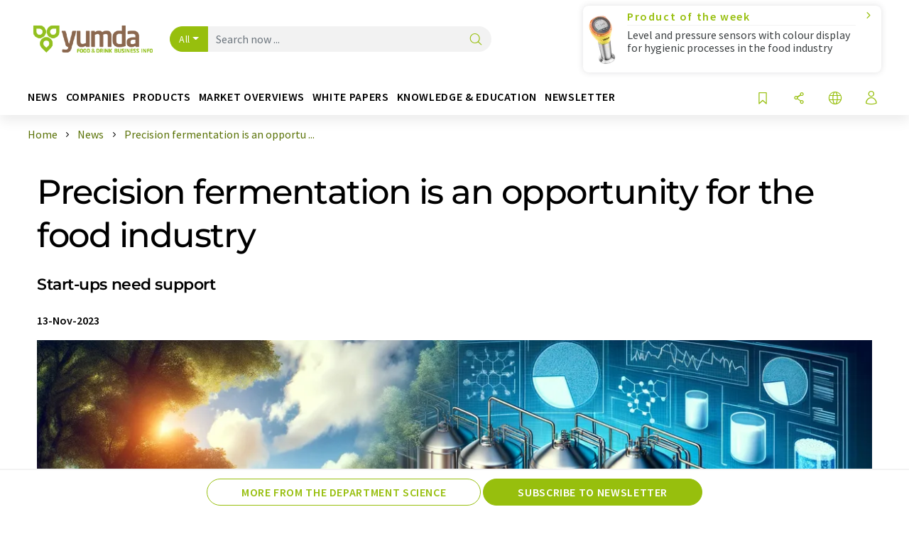

--- FILE ---
content_type: text/html; charset=UTF-8
request_url: https://www.yumda.com/en/news/1182005/precision-fermentation-is-an-opportunity-for-the-food-industry.html
body_size: 32484
content:
<!doctype html>
<html lang="en"  prefix="og: http://ogp.me/ns#">
<head>
    <meta charset="utf-8">
    <meta http-equiv="X-UA-Compatible" content="IE=edge">
    <meta http-equiv="Content-Language" content="en">
    <meta name="viewport" content="width=device-width, initial-scale=1">
        <link rel="stylesheet" href="//static.chemie.de//portal_assets/gportal/css/gportal-main.min.5eca8679.css">
                <link rel="stylesheet" media="print" href="//static.chemie.de//portal_assets/print/css/print-main.min.b99531af.css">
    
    
    <title>Precision fermentation is an opportunity for the food industry - Start-ups need support</title>
    <meta name="description" content="Precision fermentation offers great opportunities as an additional pillar of the food industry in Lower Saxony. This is the key finding of a study carried out by DECHEMA on behalf of LI Food - Lan ...">
<meta name="news_keywords" content="fermentation, proteins, lipids, biotechnology, alternative protein sources">
<meta property="og:url" content="https://www.yumda.com/en/news/1182005/precision-fermentation-is-an-opportunity-for-the-food-industry.html">
<meta property="og:title" content="Precision fermentation is an opportunity for the food industry">
<meta property="og:description" content="Precision fermentation offers great opportunities as an additional pillar of the food industry in Lower Saxony. This is the key finding of a study carried out by DECHEMA on behalf of LI Food - Lan ...">
<meta property="og:type" content="news">
<meta property="og:image" content="https://img.chemie.de/Portal/News/654df740932c2_iQbf5JvuT.png?tr=w-1365,h-1024,cm-extract,x-122,y-0:n-xzoom">

            <link rel="canonical" href="https://www.yumda.com/en/news/1182005/precision-fermentation-is-an-opportunity-for-the-food-industry.html">
    
    
                        <link rel="alternate" hreflang="en" href="https://www.yumda.com/en/news/1182005/precision-fermentation-is-an-opportunity-for-the-food-industry.html">
                            <link rel="alternate" hreflang="x-default" href="https://www.yumda.com/en/news/1182005/precision-fermentation-is-an-opportunity-for-the-food-industry.html">
                                            <link rel="alternate" hreflang="de" href="https://www.yumda.com/de/news/1182005/praezisionsfermentation-ist-chance-fuer-die-ernaehrungswirtschaft.html">
                                            <link rel="alternate" hreflang="es" href="https://www.yumda.com/es/noticias/1182005/la-fermentacion-de-precision-es-una-oportunidad-para-la-industria-alimentaria.html">
                                            <link rel="alternate" hreflang="fr" href="https://www.yumda.com/fr/news/1182005/la-fermentation-de-precision-est-une-chance-pour-l-industrie-alimentaire.html">
                                                
    <script src="//static.chemie.de//portal_assets/js/external/jquery-3.6.0.min.js"></script>

    

    
            <link rel="alternate" type="application/rss+xml" title="Precision fermentation is an opportunity for the food industry - Start-ups need support" href="https://www.yumda.com/en/news/rss/">
        

    <script>
var _dvq = _dvq || {};
_dvq['hasab'] = true;
_dvq['channel'] = 'gportal';
_dvq['portal'] = 'gportal';
_dvq['language'] = 'en';
_dvq['WT.cg_n'] = 'Aktuelles';
_dvq['WT.cg_s'] = 'News';
_dvq['DCSext.wt_cg_3'] = 'Detail';
_dvq['DCSext.wt_cg_4'] = 'Precision fermentation is an opportunity for the food industry';
_dvq['DCSext.wt_id'] = '1182005';
_dvq['DCSext.wt_ct'] = 'News';
_dvq['DCSext.wt_ressort'] = 'FOR';
_dvq['DCSext.wt_branche'] = '';
_dvq['DCSext.wt_land'] = '';
_dvq['DCSext.wt_omid'] = '923';
_dvq['DCSext.wt_st'] = 'Detail';
_dvq['WT.si_n'] = 'Infoanfrage;Weiterempfehlen';
_dvq['WT.si_p'] = 'Detail;Detail';
</script><script>
window._mtm = window._mtm || [];
window._mtm.push({
'page_cmid': '1182005',
'page_uuid': 'd3fb0c03-357b-4f51-9a84-f1844e4f00e6',
'page_content_type': 'News',
'page_omid': ';923;',
'page_type': 'Detail',
'page_channel': 'food',
'page_language': 'en',
'page_portal': 'yumda.com',
'page_pagecontent_type': 'News:Detail',
'page_identifier': 'https://www.yumda.com/en/news/1182005/precision-fermentation-is-an-opportunity-for-the-food-industry.html'
});
</script>
<script>
var _dvStartTime = (new Date()).getTime();
function dvPageViewEvent() {
    divolte.signal('lumPageView', _dvq);
}
</script>
<!-- Matomo Tag Manager -->
<script>
  var _mtm = window._mtm = window._mtm || [];
  _mtm.push({'mtm.startTime': (new Date().getTime()), 'event': 'mtm.Start'});
  (function() {
    var d=document, g=d.createElement('script'), s=d.getElementsByTagName('script')[0];
    g.async=true; g.src='https://mt.yumda.com/js/container_ZD6yx61I.js'; s.parentNode.insertBefore(g,s);
  })();
</script>
<!-- End Matomo Tag Manager -->

    

    
    <!-- Google Tag Manager -->
<script>(function(w,d,s,l,i){w[l]=w[l]||[];w[l].push({'gtm.start':
new Date().getTime(),event:'gtm.js'});var f=d.getElementsByTagName(s)[0],
j=d.createElement(s),dl=l!='dataLayer'?'&l='+l:'';j.async=true;j.src=
'https://www.googletagmanager.com/gtm.js?id='+i+dl;f.parentNode.insertBefore(j,f);
})(window,document,'script','dataLayer','GTM-P5S97DT');</script>
<!-- End Google Tag Manager -->

    
    
            <script>
window.dataLayer = window.dataLayer || [];
window.dataLayer.push({"event":"detailseite_view","seite_content_type":"News","seite_content_id":"1182005","seite_content_name":"Precision fermentation is an opportunity for the food industry","seite_company_id":"923","seite_page_type":"Detail","seite_lang":"en","seite_source":"Default"});</script>    
                
            <script>
    (window.__ba = window.__ba || {}).publisher = window.__ba.publisher || {};
    window.__ba.publisher.section = 'news';
    window.__ba.publisher.keywords = 'english';
</script>
<script src="https://www.yumda.com//yumda.com.js" async></script>
    </head>

<body>
<script>if(!"gdprAppliesGlobally" in window){window.gdprAppliesGlobally=true}if(!("cmp_id" in window)||window.cmp_id<1){window.cmp_id=0}if(!("cmp_cdid" in window)){window.cmp_cdid="eede7ab766ec"}if(!("cmp_params" in window)){window.cmp_params=""}if(!("cmp_host" in window)){window.cmp_host="b.delivery.consentmanager.net"}if(!("cmp_cdn" in window)){window.cmp_cdn="cdn.consentmanager.net"}if(!("cmp_proto" in window)){window.cmp_proto="https:"}if(!("cmp_codesrc" in window)){window.cmp_codesrc="1"}window.cmp_getsupportedLangs=function(){var b=["DE","EN","FR","IT","NO","DA","FI","ES","PT","RO","BG","ET","EL","GA","HR","LV","LT","MT","NL","PL","SV","SK","SL","CS","HU","RU","SR","ZH","TR","UK","AR","BS"];if("cmp_customlanguages" in window){for(var a=0;a<window.cmp_customlanguages.length;a++){b.push(window.cmp_customlanguages[a].l.toUpperCase())}}return b};window.cmp_getRTLLangs=function(){var a=["AR"];if("cmp_customlanguages" in window){for(var b=0;b<window.cmp_customlanguages.length;b++){if("r" in window.cmp_customlanguages[b]&&window.cmp_customlanguages[b].r){a.push(window.cmp_customlanguages[b].l)}}}return a};window.cmp_getlang=function(j){if(typeof(j)!="boolean"){j=true}if(j&&typeof(cmp_getlang.usedlang)=="string"&&cmp_getlang.usedlang!==""){return cmp_getlang.usedlang}var g=window.cmp_getsupportedLangs();var c=[];var f=location.hash;var e=location.search;var a="languages" in navigator?navigator.languages:[];if(f.indexOf("cmplang=")!=-1){c.push(f.substr(f.indexOf("cmplang=")+8,2).toUpperCase())}else{if(e.indexOf("cmplang=")!=-1){c.push(e.substr(e.indexOf("cmplang=")+8,2).toUpperCase())}else{if("cmp_setlang" in window&&window.cmp_setlang!=""){c.push(window.cmp_setlang.toUpperCase())}else{if(a.length>0){for(var d=0;d<a.length;d++){c.push(a[d])}}}}}if("language" in navigator){c.push(navigator.language)}if("userLanguage" in navigator){c.push(navigator.userLanguage)}var h="";for(var d=0;d<c.length;d++){var b=c[d].toUpperCase();if(g.indexOf(b)!=-1){h=b;break}if(b.indexOf("-")!=-1){b=b.substr(0,2)}if(g.indexOf(b)!=-1){h=b;break}}if(h==""&&typeof(cmp_getlang.defaultlang)=="string"&&cmp_getlang.defaultlang!==""){return cmp_getlang.defaultlang}else{if(h==""){h="EN"}}h=h.toUpperCase();return h};(function(){var u=document;var v=u.getElementsByTagName;var h=window;var o="";var b="_en";if("cmp_getlang" in h){o=h.cmp_getlang().toLowerCase();if("cmp_customlanguages" in h){for(var q=0;q<h.cmp_customlanguages.length;q++){if(h.cmp_customlanguages[q].l.toUpperCase()==o.toUpperCase()){o="en";break}}}b="_"+o}function x(i,e){var w="";i+="=";var s=i.length;var d=location;if(d.hash.indexOf(i)!=-1){w=d.hash.substr(d.hash.indexOf(i)+s,9999)}else{if(d.search.indexOf(i)!=-1){w=d.search.substr(d.search.indexOf(i)+s,9999)}else{return e}}if(w.indexOf("&")!=-1){w=w.substr(0,w.indexOf("&"))}return w}var k=("cmp_proto" in h)?h.cmp_proto:"https:";if(k!="http:"&&k!="https:"){k="https:"}var g=("cmp_ref" in h)?h.cmp_ref:location.href;var j=u.createElement("script");j.setAttribute("data-cmp-ab","1");var c=x("cmpdesign","cmp_design" in h?h.cmp_design:"");var f=x("cmpregulationkey","cmp_regulationkey" in h?h.cmp_regulationkey:"");var r=x("cmpgppkey","cmp_gppkey" in h?h.cmp_gppkey:"");var n=x("cmpatt","cmp_att" in h?h.cmp_att:"");j.src=k+"//"+h.cmp_host+"/delivery/cmp.php?"+("cmp_id" in h&&h.cmp_id>0?"id="+h.cmp_id:"")+("cmp_cdid" in h?"&cdid="+h.cmp_cdid:"")+"&h="+encodeURIComponent(g)+(c!=""?"&cmpdesign="+encodeURIComponent(c):"")+(f!=""?"&cmpregulationkey="+encodeURIComponent(f):"")+(r!=""?"&cmpgppkey="+encodeURIComponent(r):"")+(n!=""?"&cmpatt="+encodeURIComponent(n):"")+("cmp_params" in h?"&"+h.cmp_params:"")+(u.cookie.length>0?"&__cmpfcc=1":"")+"&l="+o.toLowerCase()+"&o="+(new Date()).getTime();j.type="text/javascript";j.async=true;if(u.currentScript&&u.currentScript.parentElement){u.currentScript.parentElement.appendChild(j)}else{if(u.body){u.body.appendChild(j)}else{var t=v("body");if(t.length==0){t=v("div")}if(t.length==0){t=v("span")}if(t.length==0){t=v("ins")}if(t.length==0){t=v("script")}if(t.length==0){t=v("head")}if(t.length>0){t[0].appendChild(j)}}}var m="js";var p=x("cmpdebugunminimized","cmpdebugunminimized" in h?h.cmpdebugunminimized:0)>0?"":".min";var a=x("cmpdebugcoverage","cmp_debugcoverage" in h?h.cmp_debugcoverage:"");if(a=="1"){m="instrumented";p=""}var j=u.createElement("script");j.src=k+"//"+h.cmp_cdn+"/delivery/"+m+"/cmp"+b+p+".js";j.type="text/javascript";j.setAttribute("data-cmp-ab","1");j.async=true;if(u.currentScript&&u.currentScript.parentElement){u.currentScript.parentElement.appendChild(j)}else{if(u.body){u.body.appendChild(j)}else{var t=v("body");if(t.length==0){t=v("div")}if(t.length==0){t=v("span")}if(t.length==0){t=v("ins")}if(t.length==0){t=v("script")}if(t.length==0){t=v("head")}if(t.length>0){t[0].appendChild(j)}}}})();window.cmp_addFrame=function(b){if(!window.frames[b]){if(document.body){var a=document.createElement("iframe");a.style.cssText="display:none";if("cmp_cdn" in window&&"cmp_ultrablocking" in window&&window.cmp_ultrablocking>0){a.src="//"+window.cmp_cdn+"/delivery/empty.html"}a.name=b;a.setAttribute("title","Intentionally hidden, please ignore");a.setAttribute("role","none");a.setAttribute("tabindex","-1");document.body.appendChild(a)}else{window.setTimeout(window.cmp_addFrame,10,b)}}};window.cmp_rc=function(h){var b=document.cookie;var f="";var d=0;while(b!=""&&d<100){d++;while(b.substr(0,1)==" "){b=b.substr(1,b.length)}var g=b.substring(0,b.indexOf("="));if(b.indexOf(";")!=-1){var c=b.substring(b.indexOf("=")+1,b.indexOf(";"))}else{var c=b.substr(b.indexOf("=")+1,b.length)}if(h==g){f=c}var e=b.indexOf(";")+1;if(e==0){e=b.length}b=b.substring(e,b.length)}return(f)};window.cmp_stub=function(){var a=arguments;__cmp.a=__cmp.a||[];if(!a.length){return __cmp.a}else{if(a[0]==="ping"){if(a[1]===2){a[2]({gdprApplies:gdprAppliesGlobally,cmpLoaded:false,cmpStatus:"stub",displayStatus:"hidden",apiVersion:"2.2",cmpId:31},true)}else{a[2](false,true)}}else{if(a[0]==="getUSPData"){a[2]({version:1,uspString:window.cmp_rc("")},true)}else{if(a[0]==="getTCData"){__cmp.a.push([].slice.apply(a))}else{if(a[0]==="addEventListener"||a[0]==="removeEventListener"){__cmp.a.push([].slice.apply(a))}else{if(a.length==4&&a[3]===false){a[2]({},false)}else{__cmp.a.push([].slice.apply(a))}}}}}}};window.cmp_gpp_ping=function(){return{gppVersion:"1.0",cmpStatus:"stub",cmpDisplayStatus:"hidden",supportedAPIs:["tcfca","usnat","usca","usva","usco","usut","usct"],cmpId:31}};window.cmp_gppstub=function(){var a=arguments;__gpp.q=__gpp.q||[];if(!a.length){return __gpp.q}var g=a[0];var f=a.length>1?a[1]:null;var e=a.length>2?a[2]:null;if(g==="ping"){return window.cmp_gpp_ping()}else{if(g==="addEventListener"){__gpp.e=__gpp.e||[];if(!("lastId" in __gpp)){__gpp.lastId=0}__gpp.lastId++;var c=__gpp.lastId;__gpp.e.push({id:c,callback:f});return{eventName:"listenerRegistered",listenerId:c,data:true,pingData:window.cmp_gpp_ping()}}else{if(g==="removeEventListener"){var h=false;__gpp.e=__gpp.e||[];for(var d=0;d<__gpp.e.length;d++){if(__gpp.e[d].id==e){__gpp.e[d].splice(d,1);h=true;break}}return{eventName:"listenerRemoved",listenerId:e,data:h,pingData:window.cmp_gpp_ping()}}else{if(g==="getGPPData"){return{sectionId:3,gppVersion:1,sectionList:[],applicableSections:[0],gppString:"",pingData:window.cmp_gpp_ping()}}else{if(g==="hasSection"||g==="getSection"||g==="getField"){return null}else{__gpp.q.push([].slice.apply(a))}}}}}};window.cmp_msghandler=function(d){var a=typeof d.data==="string";try{var c=a?JSON.parse(d.data):d.data}catch(f){var c=null}if(typeof(c)==="object"&&c!==null&&"__cmpCall" in c){var b=c.__cmpCall;window.__cmp(b.command,b.parameter,function(h,g){var e={__cmpReturn:{returnValue:h,success:g,callId:b.callId}};d.source.postMessage(a?JSON.stringify(e):e,"*")})}if(typeof(c)==="object"&&c!==null&&"__uspapiCall" in c){var b=c.__uspapiCall;window.__uspapi(b.command,b.version,function(h,g){var e={__uspapiReturn:{returnValue:h,success:g,callId:b.callId}};d.source.postMessage(a?JSON.stringify(e):e,"*")})}if(typeof(c)==="object"&&c!==null&&"__tcfapiCall" in c){var b=c.__tcfapiCall;window.__tcfapi(b.command,b.version,function(h,g){var e={__tcfapiReturn:{returnValue:h,success:g,callId:b.callId}};d.source.postMessage(a?JSON.stringify(e):e,"*")},b.parameter)}if(typeof(c)==="object"&&c!==null&&"__gppCall" in c){var b=c.__gppCall;window.__gpp(b.command,function(h,g){var e={__gppReturn:{returnValue:h,success:g,callId:b.callId}};d.source.postMessage(a?JSON.stringify(e):e,"*")},"parameter" in b?b.parameter:null,"version" in b?b.version:1)}};window.cmp_setStub=function(a){if(!(a in window)||(typeof(window[a])!=="function"&&typeof(window[a])!=="object"&&(typeof(window[a])==="undefined"||window[a]!==null))){window[a]=window.cmp_stub;window[a].msgHandler=window.cmp_msghandler;window.addEventListener("message",window.cmp_msghandler,false)}};window.cmp_setGppStub=function(a){if(!(a in window)||(typeof(window[a])!=="function"&&typeof(window[a])!=="object"&&(typeof(window[a])==="undefined"||window[a]!==null))){window[a]=window.cmp_gppstub;window[a].msgHandler=window.cmp_msghandler;window.addEventListener("message",window.cmp_msghandler,false)}};window.cmp_addFrame("__cmpLocator");if(!("cmp_disableusp" in window)||!window.cmp_disableusp){window.cmp_addFrame("__uspapiLocator")}if(!("cmp_disabletcf" in window)||!window.cmp_disabletcf){window.cmp_addFrame("__tcfapiLocator")}if(!("cmp_disablegpp" in window)||!window.cmp_disablegpp){window.cmp_addFrame("__gppLocator")}window.cmp_setStub("__cmp");if(!("cmp_disabletcf" in window)||!window.cmp_disabletcf){window.cmp_setStub("__tcfapi")}if(!("cmp_disableusp" in window)||!window.cmp_disableusp){window.cmp_setStub("__uspapi")}if(!("cmp_disablegpp" in window)||!window.cmp_disablegpp){window.cmp_setGppStub("__gpp")};</script><!-- Google Tag Manager (noscript) -->
<noscript><iframe src="https://www.googletagmanager.com/ns.html?id=GTM-P5S97DT"
height="0" width="0" style="display:none;visibility:hidden"></iframe></noscript>
<!-- End Google Tag Manager (noscript) -->

    <div id='bsContainer'>
        <div id='Ads_BA_BS' style='position:relative;'></div>                    <div id="skyContainer">
                <div id='Ads_BA_SKY' style=''></div>            </div>
            </div>



<header>
    <nav class="menu__logo-line navbar navbar-expand-lg with-cow">
        <div class="container-xxl">
            <div class="navbar-wrapper">
                <a class="navbar-brand" href="https://www.yumda.com/en/">
                    <img src="//static.chemie.de//portal_assets/gportal/images/logo.png"
                         alt="yumda.com">
                </a>
                <div id="main-search-container" class="navbar-searchbox">
                    <form method="GET" class="search-form" name="search-form"
                          action="https://www.yumda.com/en/search/">
                        <div class="input-group">
                            <button id="selectedfilter"
                                    class="btn btn-outline-secondary dropdown-toggle btn-dropdown" type="button"
                                    data-bs-toggle="dropdown" aria-expanded="false">All</button>
                            <ul class="dropdown-menu">
            <li><a class="main-search-dropdown-item dropdown-item" href="#" data-value="">All</a>
        </li>
            <li><a class="main-search-dropdown-item dropdown-item" href="#" data-value="news">News</a>
        </li>
            <li><a class="main-search-dropdown-item dropdown-item" href="#" data-value="companies">Companies</a>
        </li>
            <li><a class="main-search-dropdown-item dropdown-item" href="#" data-value="products">Products</a>
        </li>
            <li><a class="main-search-dropdown-item dropdown-item" href="#" data-value="whitepaper">White papers</a>
        </li>
            <li><a class="main-search-dropdown-item dropdown-item" href="#" data-value="webinars">Webinars</a>
        </li>
            <li><a class="main-search-dropdown-item dropdown-item" href="#" data-value="focuspages">Topic worlds</a>
        </li>
            <li><a class="main-search-dropdown-item dropdown-item" href="#" data-value="marketoverviews">Market overviews</a>
        </li>
            <li><a class="main-search-dropdown-item dropdown-item" href="#" data-value="lexicon">Lexicon</a>
        </li>
            <li><a class="main-search-dropdown-item dropdown-item" href="#" data-value="associations">Associations</a>
        </li>
            <li><a class="main-search-dropdown-item dropdown-item" href="#" data-value="institutes">Research institutes</a>
        </li>
            <li><a class="main-search-dropdown-item dropdown-item" href="#" data-value="infographics">Infographics</a>
        </li>
            <li><a class="main-search-dropdown-item dropdown-item" href="#" data-value="podcasts">Podcasts</a>
        </li>
    </ul>
                            <input type="hidden" name="source" id="filterInput" value="">
                            <div id="main-search-test" class="navbar-searchbox">
                            <input id="main-search"
                                   class="js-autocomplete navbar-search-input form-control"
                                   name="q"
                                   type="text"
                                   data-autosubmitform="search-form"
                                   data-autocomplete_url="https://www.yumda.com/en/search/global/"
                                   data-lang="en"
                                   data-max="20"
                                   data-scrollHeight="300"
                                   data-delay="500"
                                   data-append_to="main-search-test"
                                   data-inject_source=1
                                   data-group_results="true"
                                   placeholder="Search now ...">
                            <button class="btn btn-icon" type="submit" aria-label="Search">
                                <i class="icon-search"></i></button>
                            </div>
                        </div>
                    </form>
                </div>

                <div class="navbar-shortcuts">
                    <div class="navbar-search js-navbar-menu-toggle">
                        <button class="btn btn-icon" aria-label="Search"><i class="icon-search"></i>
                        </button>
                    </div>
                    <div class="open-on-hover-lg navbar-share dropdown js-navbar-menu-toggle js-dropdown-container-popover">
                        <button
                                class="btn btn-icon js-dropdown-popover"
                                data-bs-toggle="dropdown"
                                data-bs-auto-close="outside"
                                data-title="Precision fermentation is an opportunity for the food industry"
                                data-url="https://www.yumda.com/en/news/1182005/precision-fermentation-is-an-opportunity-for-the-food-industry.html"
                                aria-label="Share">
                            <i class="icon-share"></i>
                        </button>
                        <ul class="dropdown-menu dropdown-menu-shortcuts share">
    <li class="dropdown-item">
        <a onclick="divolte.signal('sidebar.link', {'channel':'gportal', 'portal':'gportal', 'language':'en', 'WT.cg_n':'Aktuelles', 'WT.cg_s':'News', 'DCSext.wt_id':'1182005', 'DCSext.wt_ct':'News', 'DCSext.wt_omid':'923', 'DCSext.wt_st':'linkedin', 'DCS.dcsuri':''+'/'+'en'+'/'+'news'+'/'+'1182005'+'/'+'precision-fermentation-is-an-opportunity-for-the-food-industry.html', 'DCS.dcssip':'www.yumda.com', 'WT.dl': '24'}); window._mtm = window._mtm || []; window._mtm.push({'event': 'interaction', 'event_category': 'klick', 'event_action': 'sidebar.link', 'event_name': 'share.linkedin', 'page_cmid': '1182005', 'page_uuid': 'd3fb0c03-357b-4f51-9a84-f1844e4f00e6', 'page_content_type': 'News', 'page_omid': ';923;', 'page_type': 'linkedin', 'page_channel': 'food', 'page_language': 'en', 'page_portal': 'yumda.com', 'page_pagecontent_type': 'News:linkedin'});" target="_blank" href="https://www.linkedin.com/shareArticle?mini=true&url=https://www.yumda.com/en/news/1182005/precision-fermentation-is-an-opportunity-for-the-food-industry.html&title=Precision%20fermentation%20is%20an%20opportunity%20for%20the%20food%20industry">
            <i class="icon-linkedin"></i> Linkedin
        </a>
    </li>
    <li class="dropdown-item">
        <a onclick="divolte.signal('sidebar.link', {'channel':'gportal', 'portal':'gportal', 'language':'en', 'WT.cg_n':'Aktuelles', 'WT.cg_s':'News', 'DCSext.wt_id':'1182005', 'DCSext.wt_ct':'News', 'DCSext.wt_omid':'923', 'DCSext.wt_st':'reddit', 'DCS.dcsuri':''+'/'+'en'+'/'+'news'+'/'+'1182005'+'/'+'precision-fermentation-is-an-opportunity-for-the-food-industry.html', 'DCS.dcssip':'www.yumda.com', 'WT.dl': '24'}); window._mtm = window._mtm || []; window._mtm.push({'event': 'interaction', 'event_category': 'klick', 'event_action': 'sidebar.link', 'event_name': 'share.reddit', 'page_cmid': '1182005', 'page_uuid': 'd3fb0c03-357b-4f51-9a84-f1844e4f00e6', 'page_content_type': 'News', 'page_omid': ';923;', 'page_type': 'reddit', 'page_channel': 'food', 'page_language': 'en', 'page_portal': 'yumda.com', 'page_pagecontent_type': 'News:reddit'});" target="_blank" href="https://www.reddit.com/submit?url=https://www.yumda.com/en/news/1182005/precision-fermentation-is-an-opportunity-for-the-food-industry.html&title=Precision%20fermentation%20is%20an%20opportunity%20for%20the%20food%20industry">
            <i class="icon-reddit"></i> Reddit
        </a>
    </li>
    <li class="dropdown-item">
        <a onclick="divolte.signal('sidebar.link', {'channel':'gportal', 'portal':'gportal', 'language':'en', 'WT.cg_n':'Aktuelles', 'WT.cg_s':'News', 'DCSext.wt_id':'1182005', 'DCSext.wt_ct':'News', 'DCSext.wt_omid':'923', 'DCSext.wt_st':'facebook', 'DCS.dcsuri':''+'/'+'en'+'/'+'news'+'/'+'1182005'+'/'+'precision-fermentation-is-an-opportunity-for-the-food-industry.html', 'DCS.dcssip':'www.yumda.com', 'WT.dl': '24'}); window._mtm = window._mtm || []; window._mtm.push({'event': 'interaction', 'event_category': 'klick', 'event_action': 'sidebar.link', 'event_name': 'share.facebook', 'page_cmid': '1182005', 'page_uuid': 'd3fb0c03-357b-4f51-9a84-f1844e4f00e6', 'page_content_type': 'News', 'page_omid': ';923;', 'page_type': 'facebook', 'page_channel': 'food', 'page_language': 'en', 'page_portal': 'yumda.com', 'page_pagecontent_type': 'News:facebook'});" target="_blank" href="https://facebook.com/sharer.php?u=https://www.yumda.com/en/news/1182005/precision-fermentation-is-an-opportunity-for-the-food-industry.html&t=Precision%20fermentation%20is%20an%20opportunity%20for%20the%20food%20industry">
            <i class="icon-facebook"></i> Facebook
        </a>
    </li>
    <li class="dropdown-item">
        <a onclick="divolte.signal('sidebar.link', {'channel':'gportal', 'portal':'gportal', 'language':'en', 'WT.cg_n':'Aktuelles', 'WT.cg_s':'News', 'DCSext.wt_id':'1182005', 'DCSext.wt_ct':'News', 'DCSext.wt_omid':'923', 'DCSext.wt_st':'bluesky', 'DCS.dcsuri':''+'/'+'en'+'/'+'news'+'/'+'1182005'+'/'+'precision-fermentation-is-an-opportunity-for-the-food-industry.html', 'DCS.dcssip':'www.yumda.com', 'WT.dl': '24'}); window._mtm = window._mtm || []; window._mtm.push({'event': 'interaction', 'event_category': 'klick', 'event_action': 'sidebar.link', 'event_name': 'share.bluesky', 'page_cmid': '1182005', 'page_uuid': 'd3fb0c03-357b-4f51-9a84-f1844e4f00e6', 'page_content_type': 'News', 'page_omid': ';923;', 'page_type': 'bluesky', 'page_channel': 'food', 'page_language': 'en', 'page_portal': 'yumda.com', 'page_pagecontent_type': 'News:bluesky'});" target="_blank" href="https://bsky.app/intent/compose?text=Precision%20fermentation%20is%20an%20opportunity%20for%20the%20food%20industryA%20https://www.yumda.com/en/news/1182005/precision-fermentation-is-an-opportunity-for-the-food-industry.html">
            <i class="icon-bluesky"></i> Bluesky
        </a>
    </li>
    <li class="dropdown-item">
        <a onclick="divolte.signal('sidebar.link', {'channel':'gportal', 'portal':'gportal', 'language':'en', 'WT.cg_n':'Aktuelles', 'WT.cg_s':'News', 'DCSext.wt_id':'1182005', 'DCSext.wt_ct':'News', 'DCSext.wt_omid':'923', 'DCSext.wt_st':'twitter', 'DCS.dcsuri':''+'/'+'en'+'/'+'news'+'/'+'1182005'+'/'+'precision-fermentation-is-an-opportunity-for-the-food-industry.html', 'DCS.dcssip':'www.yumda.com', 'WT.dl': '24'}); window._mtm = window._mtm || []; window._mtm.push({'event': 'interaction', 'event_category': 'klick', 'event_action': 'sidebar.link', 'event_name': 'share.twitter', 'page_cmid': '1182005', 'page_uuid': 'd3fb0c03-357b-4f51-9a84-f1844e4f00e6', 'page_content_type': 'News', 'page_omid': ';923;', 'page_type': 'twitter', 'page_channel': 'food', 'page_language': 'en', 'page_portal': 'yumda.com', 'page_pagecontent_type': 'News:twitter'});" target="_blank" href="https://twitter.com/intent/tweet?url=https://www.yumda.com/en/news/1182005/precision-fermentation-is-an-opportunity-for-the-food-industry.html&amp;text=Precision%20fermentation%20is%20an%20opportunity%20for%20the%20food%20industry">
            <i class="icon-xcorp"></i> X
        </a>
    </li>
    <li class="dropdown-item">
        <a
            onclick="divolte.signal('sidebar.link', {'channel':'gportal', 'portal':'gportal', 'language':'en', 'WT.cg_n':'Aktuelles', 'WT.cg_s':'News', 'DCSext.wt_id':'1182005', 'DCSext.wt_ct':'News', 'DCSext.wt_omid':'923', 'DCSext.wt_st':'mastodon', 'DCS.dcsuri':''+'/'+'en'+'/'+'news'+'/'+'1182005'+'/'+'precision-fermentation-is-an-opportunity-for-the-food-industry.html', 'DCS.dcssip':'www.yumda.com', 'WT.dl': '24'}); window._mtm = window._mtm || []; window._mtm.push({'event': 'interaction', 'event_category': 'klick', 'event_action': 'sidebar.link', 'event_name': 'share.mastodon', 'page_cmid': '1182005', 'page_uuid': 'd3fb0c03-357b-4f51-9a84-f1844e4f00e6', 'page_content_type': 'News', 'page_omid': ';923;', 'page_type': 'mastodon', 'page_channel': 'food', 'page_language': 'en', 'page_portal': 'yumda.com', 'page_pagecontent_type': 'News:mastodon'});"                 href="https://mastodonshare.com/?text=Precision%20fermentation%20is%20an%20opportunity%20for%20the%20food%20industry%20https://www.yumda.com/en/news/1182005/precision-fermentation-is-an-opportunity-for-the-food-industry.html"
           target="_blank"
           rel="noopener noreferrer">
            <i class="icon-mastodon"></i> Mastodon
        </a>
    </li>
    <li class="dropdown-item">
        <a onclick="divolte.signal('sidebar.link', {'channel':'gportal', 'portal':'gportal', 'language':'en', 'WT.cg_n':'Aktuelles', 'WT.cg_s':'News', 'DCSext.wt_id':'1182005', 'DCSext.wt_ct':'News', 'DCSext.wt_omid':'923', 'DCSext.wt_st':'xing', 'DCS.dcsuri':''+'/'+'en'+'/'+'news'+'/'+'1182005'+'/'+'precision-fermentation-is-an-opportunity-for-the-food-industry.html', 'DCS.dcssip':'www.yumda.com', 'WT.dl': '24'}); window._mtm = window._mtm || []; window._mtm.push({'event': 'interaction', 'event_category': 'klick', 'event_action': 'sidebar.link', 'event_name': 'share.xing', 'page_cmid': '1182005', 'page_uuid': 'd3fb0c03-357b-4f51-9a84-f1844e4f00e6', 'page_content_type': 'News', 'page_omid': ';923;', 'page_type': 'xing', 'page_channel': 'food', 'page_language': 'en', 'page_portal': 'yumda.com', 'page_pagecontent_type': 'News:xing'});" target="_blank" href="https://www.xing.com/spi/shares/new?url=https://www.yumda.com/en/news/1182005/precision-fermentation-is-an-opportunity-for-the-food-industry.html">
            <i class="icon-xing"></i> Xing
        </a>
    </li>
    <li class="dropdown-item">
        <a onclick="divolte.signal('sidebar.link', {'channel':'gportal', 'portal':'gportal', 'language':'en', 'WT.cg_n':'Aktuelles', 'WT.cg_s':'News', 'DCSext.wt_id':'1182005', 'DCSext.wt_ct':'News', 'DCSext.wt_omid':'923', 'DCSext.wt_st':'email', 'DCS.dcsuri':''+'/'+'en'+'/'+'news'+'/'+'1182005'+'/'+'precision-fermentation-is-an-opportunity-for-the-food-industry.html', 'DCS.dcssip':'www.yumda.com', 'WT.dl': '24'}); window._mtm = window._mtm || []; window._mtm.push({'event': 'interaction', 'event_category': 'klick', 'event_action': 'sidebar.link', 'event_name': 'share.email', 'page_cmid': '1182005', 'page_uuid': 'd3fb0c03-357b-4f51-9a84-f1844e4f00e6', 'page_content_type': 'News', 'page_omid': ';923;', 'page_type': 'email', 'page_channel': 'food', 'page_language': 'en', 'page_portal': 'yumda.com', 'page_pagecontent_type': 'News:email'});" target="_blank" href="mailto:?subject=Precision%20fermentation%20is%20an%20opportunity%20for%20the%20food%20industry&body=https%3A%2F%2Fwww.yumda.com%2Fen%2Fnews%2F1182005%2Fprecision-fermentation-is-an-opportunity-for-the-food-industry.html">
            <i class="icon-mail"></i> E-mail
        </a>
    </li>
</ul>                    </div>

                    <div class="open-on-hover-lg sub-menu-item dropdown js-dropdown-container-popover language-switch navbar-language-switch js-navbar-menu-toggle">
    <button class="btn btn-icon js-dropdown-popover btn-icon-txt" data-bs-toggle="dropdown" data-bs-auto-close="outside"
            aria-label="Change language">
        <i class="icon-globe"></i>
    </button>
        <ul class="dropdown-menu dropdown-menu-shortcuts language-switcher">
                    <li class="dropdown-item active"><a
                        href="https://www.yumda.com/en/news/1182005/precision-fermentation-is-an-opportunity-for-the-food-industry.html">English</a></li>
                    <li class="dropdown-item "><a
                        href="https://www.yumda.com/de/news/1182005/praezisionsfermentation-ist-chance-fuer-die-ernaehrungswirtschaft.html">Deutsch</a></li>
                    <li class="dropdown-item "><a
                        href="https://www.yumda.com/es/noticias/1182005/la-fermentacion-de-precision-es-una-oportunidad-para-la-industria-alimentaria.html">Español</a></li>
                    <li class="dropdown-item "><a
                        href="https://www.yumda.com/fr/news/1182005/la-fermentation-de-precision-est-une-chance-pour-l-industrie-alimentaire.html">Français</a></li>
                    <li class="dropdown-item "><a
                        href="https://www.yumda.com/it/notizie/">Italiano</a></li>
                    <li class="dropdown-item "><a
                        href="https://www.yumda.com/pt/noticias/">Português</a></li>
            </ul>
</div>
                    <div class=" navbar-save js-fav_main News_Object--1182005--1128249" 
     data-url="https://www.yumda.com/en/visitor/send/">
    <div class="spinner-border spinner-portal js-fav-spinner js-fav-hide" role="status">
        <span class="visually-hidden">Loading...</span>
    </div>
    <div class="sub-menu-item dropdown js-fav-saved  js-fav-hide ">
        <button class="btn btn-icon" data-bs-toggle="dropdown" data-bs-auto-close="outside">
            <i class="icon-saved"></i> <span class="d-none d-lg-inline-block">Bookmark</span>         </button>
        <ul class="dropdown-menu dropdown-menu-shortcuts merken">
            <li class="dropdown-item"><a href="https://www.yumda.com/en/myportal/favourites/"><i class="icon-link-arrow"></i> Bookmark list</a></li>
        </ul>
    </div>
    <div class="sub-menu-item dropdown js-fav-save ">
        <button class="btn btn-icon js-fav"
                data-wtdata="{&quot;cg_n&quot;:&quot;Aktuelles&quot;,&quot;cg_s&quot;:&quot;News&quot;,&quot;wt_id&quot;:&quot;1182005&quot;,&quot;wt_ct&quot;:&quot;News&quot;,&quot;wt_omid&quot;:&quot;11935480&quot;,&quot;ti&quot;:&quot;Precision fermentation is an opportunity for the food industry&quot;,&quot;wt_st&quot;:&quot;Merken&quot;,&quot;channel&quot;:&quot;gportal&quot;,&quot;portal&quot;:&quot;gportal&quot;,&quot;language&quot;:&quot;en&quot;}"
                data-uniqid="News_Object--1182005--1128249" 
                data-data1="News_Object" 
                data-data2="1182005" 
                data-data3="1128249" 
                data-data4="" 
                data-cmd="favSave" 
                data-bs-container="body" 
                data-bs-trigger="hover focus" 
                data-bs-toggle="popover" 
                data-bs-placement="bottom" 
                data-bs-content="Add this page to your watchlist"
                aria-label="Save to your watch list">
            <i class="icon-save"></i> <span class="d-none d-lg-inline-block">Bookmark</span>        </button>
    </div>
</div>                </div>

                <div class="navbar-toolbar">
                    <button class="btn btn-icon navbar-toggler" data-bs-toggle="offcanvas" data-bs-target="#main-menu"
                            aria-label="Toggle navigation">
                        <span class="navbar-toggler-icon"></span>
                    </button>
                </div>
            </div>
                <div class="cow"  data-track-content data-content-name="product-week-head" data-content-piece="level-and-pressure-sensors-with-colour-display-for-hygienic-processes-in-the-food-industry" data-content-target="https://www.yumda.com/en/products/1128885/hygienic-level-and-pressure-sensors-for-all-food-applications.html">
        <a
                            href="https://www.yumda.com/en/products/1128885/hygienic-level-and-pressure-sensors-for-all-food-applications.html" class="cow-link d-flex justify-content-between">
            <div class="d-none d-lg-block order-lg-2 ms-lg-1">
                <i class="icon-chevron-s-right"></i>
            </div>
            <div class="order-lg-1 ms-lg-1 w-100">
                <span class="cow-title">
                                            Product of the week                                    </span>
                <span class="cow-description">Level and pressure sensors with colour display for hygienic processes in the food industry</span>
            </div>
            <div class="order-lg-0">
                <img class="cow-image" src="https://img.chemie.de/Portal/Products/650abb9ed5916_4LoUM767V.png?tr=n-m10"
                     alt="Level and pressure sensors with colour display for hygienic processes in the food industry">
            </div>
        </a>
    </div>
        </div>


    </nav>
    <nav class="menu__items navbar navbar-expand-lg with-cow">
        <div class="container-xxl">
            <div id="main-menu" class="main-menu offcanvas">
                <div class="offcanvas-body d-flex flex-column justify-content-between">
                    <ul class="navbar-nav dropdown">
                            <li class="nav-item">
                    <a class="nav-link btn-chevron-right-lg" data-url="https://www.yumda.com/en/news/" data-bs-toggle="dropdown" role="button" aria-expanded="false" href="#">News</a>
            <div class="dropdown-menu" onclick="event.stopPropagation()">
                <div class="container-xxl">
                    <a href="#" class="back-button btn-chevron-left-lg" onclick="$(this).parents('.dropdown-menu').prev().dropdown('toggle');">Zurück</a>
                    <div class="row wrapper">
                        <div class="col-12 col-lg-4">
                            <div class="main-section pe-lg-5">

                                            <a href="https://www.yumda.com/en/news/" class="section-title btn-chevron-right-lg">
                            <i class="icon-news d-none d-lg-inline"></i>
                        Discover News        </a>
    
                                        <ul class="section-list sub-section">
                    <li class="section-list-item">
                <a href="/en/newsletter/?source=Flyout" class="section-link btn-chevron-right-lg">
                                            <i class="icon-newsletter"></i>
                                        Subscribe to Newsletter                </a>
            </li>
            </ul>

                                                                                            </div>
                        </div>

                                                    <div class="col-12 col-lg-8 d-none d-lg-block">
                                <div class="row">
                                                                            <div class="col-lg-6">
    <div class="section ms-lg-3">
                    <p class="hsubtitle section-list-title">Selected departments</p>
                                    <ul class="section-list">
                                    <li class="section-list-item"><a href="https://www.yumda.com/en/news/business/order_r/" class="btn-chevron-right-lg">Business & finance</a></li>
                                    <li class="section-list-item"><a href="https://www.yumda.com/en/news/research/order_r/" class="btn-chevron-right-lg">Science</a></li>
                                    <li class="section-list-item"><a href="https://www.yumda.com/en/news/products/order_r/" class="btn-chevron-right-lg">Research and development</a></li>
                                    <li class="section-list-item"><a href="https://www.yumda.com/en/news/manufacturing/order_r/" class="btn-chevron-right-lg">Production</a></li>
                                    <li class="section-list-item"><a href="https://www.yumda.com/en/news/people/order_r/" class="btn-chevron-right-lg">People</a></li>
                            </ul>
            </div>
</div>
                                                                                                                                                    <div class="col-lg-6">
    <div class="section ms-lg-5">
                    <p class="hsubtitle section-list-title">Selected industries</p>
                                    <ul class="section-list">
                                    <li class="section-list-item"><a href="https://www.yumda.com/en/news/other-food/order_p/" class="btn-chevron-right-lg">Other Food</a></li>
                                    <li class="section-list-item"><a href="https://www.yumda.com/en/news/beverage-management/order_p/" class="btn-chevron-right-lg">Beverages</a></li>
                                    <li class="section-list-item"><a href="https://www.yumda.com/en/news/baking-industry-confectionery-industry/order_p/" class="btn-chevron-right-lg">Baking industry/confectionery industry</a></li>
                                    <li class="section-list-item"><a href="https://www.yumda.com/en/news/meat-industry/order_p/" class="btn-chevron-right-lg">Meat Products</a></li>
                                    <li class="section-list-item"><a href="https://www.yumda.com/en/news/dairy-farming/order_p/" class="btn-chevron-right-lg">Dairy Products</a></li>
                            </ul>
            </div>
</div>
                                                                                                                                                                                </div>
                            </div>
                                            </div>
                </div>
            </div>
            </li>
    <li class="nav-item">
                    <a class="nav-link btn-chevron-right-lg" data-url="https://www.yumda.com/en/companies/" data-bs-toggle="dropdown" role="button" aria-expanded="false" href="#">Companies</a>
            <div class="dropdown-menu" onclick="event.stopPropagation()">
                <div class="container-xxl">
                    <a href="#" class="back-button btn-chevron-left-lg" onclick="$(this).parents('.dropdown-menu').prev().dropdown('toggle');">Zurück</a>
                    <div class="row wrapper">
                        <div class="col-12 col-lg-4">
                            <div class="main-section pe-lg-5">

                                            <a href="https://www.yumda.com/en/companies/" class="section-title btn-chevron-right-lg">
                            <i class="icon-news d-none d-lg-inline"></i>
                        Discover companies        </a>
    
                                        <ul class="section-list sub-section">
                    <li class="section-list-item">
                <a href="/en/companies/overview/topics" class="section-link btn-chevron-right-lg">
                                            <i class="icon-flask"></i>
                                        Companies by product category                </a>
            </li>
                    <li class="section-list-item">
                <a href="https://www.yumda.com/en/startups/" class="section-link btn-chevron-right-lg">
                                            <i class="icon-startup"></i>
                                        Discover start-ups                </a>
            </li>
                    <li class="section-list-item">
                <a href="https://www.yumda.com/en/associations/" class="section-link btn-chevron-right-lg">
                                            <i class="icon-expo"></i>
                                        Discover associations                </a>
            </li>
                    <li class="section-list-item">
                <a href="https://www.yumda.com/en/video/" class="section-link btn-chevron-right-lg">
                                            <i class="icon-news"></i>
                                        Discover videos                </a>
            </li>
            </ul>
        <ul class="section-list sub-section">
                    <li class="section-list-item">
                <a href="/en/newsletter/?source=Flyout" class="section-link btn-chevron-right-lg">
                                            <i class="icon-newsletter"></i>
                                        Subscribe to our newsletter                </a>
            </li>
                    <li class="section-list-item">
                <a href="https://www.lumitos.com/en/advertising-formats/company-presentation/" class="section-link btn-chevron-right-lg">
                                            <i class="icon-star"></i>
                                        Promote your company                </a>
            </li>
            </ul>

                                                                                            </div>
                        </div>

                                                    <div class="col-12 col-lg-8 d-none d-lg-block">
                                <div class="row">
                                                                            <div class="col-lg-6">
    <div class="section ms-lg-3">
                    <p class="hsubtitle section-list-title">Selected industries</p>
                                    <ul class="section-list">
                                    <li class="section-list-item"><a href="https://www.yumda.com/en/companies/production-techology/order_i/" class="btn-chevron-right-lg">Production technology</a></li>
                                    <li class="section-list-item"><a href="https://www.yumda.com/en/companies/foodstuffs/order_i/" class="btn-chevron-right-lg">Food</a></li>
                                    <li class="section-list-item"><a href="https://www.yumda.com/en/companies/packaging/order_i/" class="btn-chevron-right-lg">Packaging</a></li>
                                    <li class="section-list-item"><a href="https://www.yumda.com/en/companies/beverages/order_i/" class="btn-chevron-right-lg">Beverages</a></li>
                                    <li class="section-list-item"><a href="https://www.yumda.com/en/companies/analytics/order_i/" class="btn-chevron-right-lg">Analytics</a></li>
                                    <li class="section-list-item"><a href="https://www.yumda.com/en/companies/raw-materials-and-ingredients/order_i/" class="btn-chevron-right-lg">Raw materials and ingredients</a></li>
                            </ul>
            </div>
</div>
                                                                                                                                                    <div class="col-lg-6">
    <div class="section ms-lg-5">
                    <p class="hsubtitle section-list-title">Selected countries</p>
                                    <ul class="section-list">
                                    <li class="section-list-item"><a href="https://www.yumda.com/en/companies/germany/order_c/" class="btn-chevron-right-lg">Germany</a></li>
                                    <li class="section-list-item"><a href="https://www.yumda.com/en/companies/usa/order_c/" class="btn-chevron-right-lg">USA</a></li>
                                    <li class="section-list-item"><a href="https://www.yumda.com/en/companies/switzerland/order_c/" class="btn-chevron-right-lg">Switzerland</a></li>
                                    <li class="section-list-item"><a href="https://www.yumda.com/en/companies/united-kingdom/order_c/" class="btn-chevron-right-lg">United Kingdom</a></li>
                                    <li class="section-list-item"><a href="https://www.yumda.com/en/companies/austria/order_c/" class="btn-chevron-right-lg">Austria</a></li>
                                    <li class="section-list-item"><a href="https://www.yumda.com/en/companies/france/order_c/" class="btn-chevron-right-lg">France</a></li>
                                    <li class="section-list-item"><a href="https://www.yumda.com/en/companies/italy/order_c/" class="btn-chevron-right-lg">Italy</a></li>
                            </ul>
            </div>
</div>
                                                                                                                                                        <div class="col-12 align-self-end">
        <div class="row">
            <div class="col-12">
                <div class="featured ms-lg-3">
                                <p class="hsubtitle section-list-title">Selected companies</p>
                                                <div class="d-flex justify-content-between align-items-center">
                                                            <a href="https://www.yumda.com/en/companies/1028693/" class="featured-link "><img class="img-fluid" src="https://img.chemie.de/Portal/Organization/111236_04UD60vxC.jpg?tr=n-l" alt="logo"></a>
                                                            <a href="https://www.yumda.com/en/companies/1024779/" class="featured-link "><img class="img-fluid" src="https://img.chemie.de/Portal/Organization/115567_0Z4UOQL2tA.jpg?tr=n-l" alt="logo"></a>
                                                            <a href="https://www.yumda.com/en/companies/1046038/" class="featured-link "><img class="img-fluid" src="https://img.chemie.de/Portal/Organization/67c0351e48433_ljYrtdU32.png?tr=n-l" alt="logo"></a>
                                                            <a href="https://www.yumda.com/en/companies/1036263/" class="featured-link "><img class="img-fluid" src="https://img.chemie.de/Portal/Organization/133224_g_D6pIPagv.jpg?tr=n-l" alt="logo"></a>
                                                            <a href="https://www.yumda.com/en/companies/1026918/" class="featured-link "><img class="img-fluid" src="https://img.chemie.de/Portal/Organization/16862_RADYA8xD97.jpg?tr=n-l" alt="logo"></a>
                                                    </div>
                                    </div>
            </div>
        </div>
    </div>
                                                                                                        </div>
                            </div>
                                            </div>
                </div>
            </div>
            </li>
    <li class="nav-item">
                    <a class="nav-link btn-chevron-right-lg" data-url="https://www.yumda.com/en/products/" data-bs-toggle="dropdown" role="button" aria-expanded="false" href="#">Products</a>
            <div class="dropdown-menu" onclick="event.stopPropagation()">
                <div class="container-xxl">
                    <a href="#" class="back-button btn-chevron-left-lg" onclick="$(this).parents('.dropdown-menu').prev().dropdown('toggle');">Zurück</a>
                    <div class="row wrapper">
                        <div class="col-12 col-lg-4">
                            <div class="main-section pe-lg-5">

                                            <a href="https://www.yumda.com/en/products/" class="section-title btn-chevron-right-lg">
                            <i class="icon-flask d-none d-lg-inline"></i>
                        Discover products        </a>
    
                                        <ul class="section-list sub-section">
                    <li class="section-list-item">
                <a href="https://www.yumda.com/en/products/labor/" class="section-link btn-chevron-right-lg">
                                            <i class="icon-flask"></i>
                                        Discover lab products                </a>
            </li>
                    <li class="section-list-item">
                <a href="https://www.yumda.com/en/products/prozess/" class="section-link btn-chevron-right-lg">
                                            <i class="icon-technique"></i>
                                        Discover process products                </a>
            </li>
                    <li class="section-list-item">
                <a href="https://www.yumda.com/en/products/kataloge/" class="section-link btn-chevron-right-lg">
                                            <i class="icon-flask"></i>
                                        Discover catalogs                </a>
            </li>
                    <li class="section-list-item">
                <a href="https://www.yumda.com/en/video/" class="section-link btn-chevron-right-lg">
                                            <i class="icon-flask"></i>
                                        Discover videos                </a>
            </li>
            </ul>
        <ul class="section-list sub-section">
                    <li class="section-list-item">
                <a href="/en/newsletter/?source=Flyout" class="section-link btn-chevron-right-lg">
                                            <i class="icon-newsletter"></i>
                                        Subscribe to our newsletter                </a>
            </li>
                    <li class="section-list-item">
                <a href="https://www.lumitos.com/en/werbeformen/product-presentation/" class="section-link btn-chevron-right-lg">
                                            <i class="icon-star"></i>
                                        Promote your products                </a>
            </li>
            </ul>

                                                                                            </div>
                        </div>

                                                    <div class="col-12 col-lg-8 d-none d-lg-block">
                                <div class="row">
                                                                            <div class="col-lg-6">
    <div class="section ms-lg-3">
                    <a href="https://www.yumda.com/en/marketoverview/" class="section-title btn-chevron-right-lg">
                        Market Overviews        </a>
                                    <ul class="section-list">
                                    <li class="section-list-item"><a href="https://www.yumda.com/en/marketoverview/mass-spectrometers.html" class="btn-chevron-right-lg">Market Overview Mass Spectrometers</a></li>
                                    <li class="section-list-item"><a href="https://www.yumda.com/en/marketoverview/nir-spectrometers.html" class="btn-chevron-right-lg">Market Overview NIR Spectrometers</a></li>
                                    <li class="section-list-item"><a href="https://www.yumda.com/en/marketoverview/particle-analyzers.html" class="btn-chevron-right-lg">Market Overview Particle Size Analyzers</a></li>
                                    <li class="section-list-item"><a href="https://www.yumda.com/en/marketoverview/hygienic-pumps.html" class="btn-chevron-right-lg">Market Overview Hygienic Pumps</a></li>
                                    <li class="section-list-item"><a href="https://www.yumda.com/en/marketoverview/baking-ovens.html" class="btn-chevron-right-lg">Market Overview Commercial And Industrial Bakery Ovens</a></li>
                                    <li class="section-list-item"><a href="https://www.yumda.com/en/marketoverview/autoclaves.html" class="btn-chevron-right-lg">Market Overview Autoclaves</a></li>
                                    <li class="section-list-item"><a href="https://www.yumda.com/en/marketoverview/foreign-body-detection.html" class="btn-chevron-right-lg">Market Overview Foreign Object Detection</a></li>
                            </ul>
            </div>
</div>
                                                                                                                                                    <div class="col-lg-6">
    <div class="section ms-lg-5">
                    <a href="https://www.yumda.com/en/topics/" class="section-title btn-chevron-right-lg">
                        Topic Worlds & trade show previews        </a>
                                                    <a href="/en/products/overview/topics/" class="section-title btn-chevron-right-lg">
                        Selected product categories        </a>
                                            <ul class="section-list">
                                    <li class="section-list-item"><a href="/en/products/filters/order_t/" class="btn-chevron-right-lg">Filters</a></li>
                                    <li class="section-list-item"><a href="/en/products/food-analyzers/order_t/" class="btn-chevron-right-lg">Food Analyzers</a></li>
                                    <li class="section-list-item"><a href="/en/products/laboratory-instruments/order_t/" class="btn-chevron-right-lg">Laboratory Instruments</a></li>
                                    <li class="section-list-item"><a href="/en/products/measuring-instruments/order_t/" class="btn-chevron-right-lg">Measuring Instruments</a></li>
                                    <li class="section-list-item"><a href="/en/products/spectrometers/order_t/" class="btn-chevron-right-lg">Spectrometers</a></li>
                            </ul>
            </div>
</div>
                                                                                                                                                        <div class="col-12 align-self-end">
        <div class="row">
            <div class="col-12">
                <div class="featured ms-lg-3">
                                <p class="hsubtitle section-list-title">Products of selected companies</p>
                                                <div class="d-flex  align-items-center">
                                                            <a href="https://www.yumda.com/en/products/huegli-naehrmittel/order_n/" class="featured-link me-5"><img class="img-fluid" src="https://img.chemie.de/Portal/Organization/65cb76777662e_ZH6VqktLY.png?tr=n-l" alt="logo"></a>
                                                            <a href="https://www.yumda.com/en/products/vega-grieshaber/order_n/" class="featured-link me-5"><img class="img-fluid" src="https://img.chemie.de/Portal/Organization/106838_B7JRKtqRj.png?tr=n-l" alt="logo"></a>
                                                    </div>
                                    </div>
            </div>
        </div>
    </div>
                                                                                                        </div>
                            </div>
                                            </div>
                </div>
            </div>
            </li>
    <li class="nav-item">
                    <a class="nav-link btn-chevron-right-lg" data-url="https://www.yumda.com/en/marketoverview/" data-bs-toggle="dropdown" role="button" aria-expanded="false" href="#">Market overviews</a>
            <div class="dropdown-menu" onclick="event.stopPropagation()">
                <div class="container-xxl">
                    <a href="#" class="back-button btn-chevron-left-lg" onclick="$(this).parents('.dropdown-menu').prev().dropdown('toggle');">Zurück</a>
                    <div class="row wrapper">
                        <div class="col-12 col-lg-4">
                            <div class="main-section pe-lg-5">

                                            <a href="https://www.yumda.com/en/marketoverview/" class="section-title btn-chevron-right-lg">
                        Market overviews        </a>
    
                                        <ul class="section-list sub-section">
                    <li class="section-list-item">
                <a href="https://www.yumda.com/en/marketoverview/mass-spectrometers.html" class="section-link btn-chevron-right-lg">
                                        Market Overview Mass Spectrometers                </a>
            </li>
                    <li class="section-list-item">
                <a href="https://www.yumda.com/en/marketoverview/nir-spectrometers.html" class="section-link btn-chevron-right-lg">
                                        Market Overview NIR Spectrometers                </a>
            </li>
                    <li class="section-list-item">
                <a href="https://www.yumda.com/en/marketoverview/particle-analyzers.html" class="section-link btn-chevron-right-lg">
                                        Market Overview Particle Size Analyzers                </a>
            </li>
                    <li class="section-list-item">
                <a href="https://www.yumda.com/en/marketoverview/hygienic-pumps.html" class="section-link btn-chevron-right-lg">
                                        Market Overview Hygienic Pumps                </a>
            </li>
                    <li class="section-list-item">
                <a href="https://www.yumda.com/en/marketoverview/baking-ovens.html" class="section-link btn-chevron-right-lg">
                                        Market Overview Commercial And Industrial Bakery Ovens                </a>
            </li>
                    <li class="section-list-item">
                <a href="https://www.yumda.com/en/marketoverview/autoclaves.html" class="section-link btn-chevron-right-lg">
                                        Market Overview Autoclaves                </a>
            </li>
                    <li class="section-list-item">
                <a href="https://www.yumda.com/en/marketoverview/foreign-body-detection.html" class="section-link btn-chevron-right-lg">
                                        Market Overview Foreign Object Detection                </a>
            </li>
            </ul>

                                                                                            </div>
                        </div>

                                            </div>
                </div>
            </div>
            </li>
    <li class="nav-item">
                    <a class="nav-link btn-chevron-right-lg" data-url="https://www.yumda.com/en/whitepapers/" data-bs-toggle="dropdown" role="button" aria-expanded="false" href="#">White papers</a>
            <div class="dropdown-menu" onclick="event.stopPropagation()">
                <div class="container-xxl">
                    <a href="#" class="back-button btn-chevron-left-lg" onclick="$(this).parents('.dropdown-menu').prev().dropdown('toggle');">Zurück</a>
                    <div class="row wrapper">
                        <div class="col-12 col-lg-4">
                            <div class="main-section pe-lg-5">

                                            <a href="https://www.yumda.com/en/whitepapers/" class="section-title btn-chevron-right-lg">
                            <i class="icon-flask d-none d-lg-inline"></i>
                        Discover white papers        </a>
    
                                        <ul class="section-list sub-section">
                    <li class="section-list-item">
                <a href="https://www.yumda.com/en/whitepapers/labor/" class="section-link btn-chevron-right-lg">
                                            <i class="icon-flask"></i>
                                        Discover lab white papers                </a>
            </li>
                    <li class="section-list-item">
                <a href="https://www.yumda.com/en/whitepapers/prozess/" class="section-link btn-chevron-right-lg">
                                            <i class="icon-technique"></i>
                                        Discover process white papers                </a>
            </li>
            </ul>
        <ul class="section-list sub-section">
                    <li class="section-list-item">
                <a href="/en/newsletter/?source=Flyout" class="section-link btn-chevron-right-lg">
                                            <i class="icon-newsletter"></i>
                                        Subscribe to Newsletter                </a>
            </li>
                    <li class="section-list-item">
                <a href="https://www.lumitos.com/en/advertising-formats/white-papers/" class="section-link btn-chevron-right-lg">
                                            <i class="icon-star"></i>
                                        Promote your white papers                </a>
            </li>
            </ul>

                                                                                            </div>
                        </div>

                                                    <div class="col-12 col-lg-8 d-none d-lg-block">
                                <div class="row">
                                                                            <div class="col-lg-6">
    <div class="section ms-lg-3">
                    <p class="hsubtitle section-list-title">Most read white papers</p>
                                    <ul class="section-list">
                                    <li class="section-list-item"><a href="/en/whitepapers/1126990/4-proven-solutions-to-improve-your-food-safety.html" class="btn-chevron-right-lg">4 proven solutions to improve your food safety</a></li>
                                    <li class="section-list-item"><a href="/en/whitepapers/1127009/ensuring-quality-and-safety-in-alternative-proteins.html" class="btn-chevron-right-lg">Ensuring Quality and Safety in Alternative Proteins</a></li>
                                    <li class="section-list-item"><a href="/en/whitepapers/1126803/why-formulas-are-so-important.html" class="btn-chevron-right-lg">Why formulas are so important?</a></li>
                                    <li class="section-list-item"><a href="/en/whitepapers/1126848/statistical-quality-control-in-the-food-industry.html" class="btn-chevron-right-lg">Statistical quality control in the food industry</a></li>
                                    <li class="section-list-item"><a href="/en/whitepapers/1126713/ensuring-conformity-of-packaged-food.html" class="btn-chevron-right-lg">Ensuring Conformity of Packaged Food</a></li>
                                    <li class="section-list-item"><a href="/en/whitepapers/1126666/fast-and-accurate-quality-evaluation-of-fruits-thanks-to-smart-spectroscopy.html" class="btn-chevron-right-lg">Fast And Accurate Quality Evaluation of Fruits Thanks to Smart Spectroscopy</a></li>
                            </ul>
            </div>
</div>
                                                                                                                                                                                                                                <div class="col-12 align-self-end">
        <div class="row">
            <div class="col-12">
                <div class="featured ms-lg-3">
                                <p class="hsubtitle section-list-title">White papers of selected companies</p>
                                                <div class="d-flex  align-items-center">
                                                            <a href="https://www.yumda.com/en/whitepapers/ammeraal-beltech/order_n/" class="featured-link me-5"><img class="img-fluid" src="https://img.chemie.de/Portal/Organization/67c0351e48433_ljYrtdU32.png?tr=n-l" alt="logo"></a>
                                                    </div>
                                    </div>
            </div>
        </div>
    </div>
                                                                                                        </div>
                            </div>
                                            </div>
                </div>
            </div>
            </li>
    <li class="nav-item">
                    <a class="nav-link btn-chevron-right-lg" data-url="https://www.yumda.com/en/topics/" data-bs-toggle="dropdown" role="button" aria-expanded="false" href="#">Knowledge & education</a>
            <div class="dropdown-menu" onclick="event.stopPropagation()">
                <div class="container-xxl">
                    <a href="#" class="back-button btn-chevron-left-lg" onclick="$(this).parents('.dropdown-menu').prev().dropdown('toggle');">Zurück</a>
                    <div class="row wrapper">
                        <div class="col-12 col-lg-4">
                            <div class="main-section pe-lg-5">

                                
                                        <ul class="section-list sub-section">
                    <li class="section-list-item">
                <a href="https://www.yumda.com/en/webinars/" class="section-link btn-chevron-right-lg">
                                            <i class="icon-flask"></i>
                                        Discover webinars                </a>
            </li>
                    <li class="section-list-item">
                <a href="https://www.yumda.com/en/infographics/" class="section-link btn-chevron-right-lg">
                                            <i class="icon-piechart"></i>
                                        Discover infographics                </a>
            </li>
                    <li class="section-list-item">
                <a href="https://www.yumda.com/en/research-institutes/" class="section-link btn-chevron-right-lg">
                                            <i class="icon-combs"></i>
                                        Discover research institutes                </a>
            </li>
            </ul>
        <ul class="section-list sub-section">
                    <li class="section-list-item">
                <a href="/en/newsletter/?source=Flyout" class="section-link btn-chevron-right-lg">
                                            <i class="icon-newsletter"></i>
                                        Subscribe to newsletter                </a>
            </li>
            </ul>

                                                                                            </div>
                        </div>

                                                    <div class="col-12 col-lg-8 d-none d-lg-block">
                                <div class="row">
                                                                            <div class="col-lg-6">
    <div class="section ms-lg-3">
                    <a href="https://www.yumda.com/en/tools/" class="section-title btn-chevron-right-lg">
                        Discover all tools        </a>
                                    <ul class="section-list">
                                    <li class="section-list-item"><a href="https://www.yumda.com/en/tools/molar-mass-calculator/" class="btn-chevron-right-lg">Molar mass calculator</a></li>
                                    <li class="section-list-item"><a href="https://www.yumda.com/en/tools/unit-converter/" class="btn-chevron-right-lg">Units converter</a></li>
                                    <li class="section-list-item"><a href="https://www.yumda.com/en/encyclopedia/Periodic_table/" class="btn-chevron-right-lg">Period system</a></li>
                                    <li class="section-list-item"><a href="https://www.yumda.com/en/tools/acronym-search/" class="btn-chevron-right-lg">Acronym search</a></li>
                                    <li class="section-list-item"><a href="https://www.yumda.com/en/tools/signs-and-symbols/" class="btn-chevron-right-lg">Signs & symbols</a></li>
                            </ul>
            </div>
</div>
                                                                                                                                                    <div class="col-lg-6">
    <div class="section ms-lg-5">
                    <a href="https://www.yumda.com/en/topics/" class="section-title btn-chevron-right-lg">
                        Discover all theme worlds        </a>
                                    <ul class="section-list">
                                    <li class="section-list-item"><a href="https://www.yumda.com/en/topics/artificial-intelligence/65/" class="btn-chevron-right-lg">Artificial intelligence (AI) for food and beverages</a></li>
                                    <li class="section-list-item"><a href="https://www.yumda.com/en/topics/food-analytics/4/" class="btn-chevron-right-lg">Topic World Food Analytics</a></li>
                                    <li class="section-list-item"><a href="https://www.yumda.com/en/topics/food-safety/46/" class="btn-chevron-right-lg">Topic world Food safety</a></li>
                                    <li class="section-list-item"><a href="https://www.yumda.com/en/topics/foreign-body-detection/36/" class="btn-chevron-right-lg">Topic World Foreign body detection</a></li>
                                    <li class="section-list-item"><a href="https://www.yumda.com/en/topics/hygiene/47/" class="btn-chevron-right-lg">Topic world Hygiene</a></li>
                                    <li class="section-list-item"><a href="https://www.yumda.com/en/topics/mixing-technology/45/" class="btn-chevron-right-lg">Topic world Mixing technology</a></li>
                                    <li class="section-list-item"><a href="https://www.yumda.com/en/topics/quality-assurance/30/" class="btn-chevron-right-lg">Topic world Quality assurance</a></li>
                                    <li class="section-list-item"><a href="https://www.yumda.com/en/topics/spectroscopy/5/" class="btn-chevron-right-lg">Topic World Spectroscopy</a></li>
                                    <li class="section-list-item"><a href="https://www.yumda.com/en/topics/sustainability-in-the-laboratory/68/" class="btn-chevron-right-lg">Topic World Sustainability in the laboratory</a></li>
                                    <li class="section-list-item"><a href="https://www.yumda.com/en/topics/weighing/34/" class="btn-chevron-right-lg">Topic world Weighing</a></li>
                            </ul>
            </div>
</div>
                                                                                                                                                                                </div>
                            </div>
                                            </div>
                </div>
            </div>
            </li>
    <li class="nav-item">
                    <a class="nav-link btn-chevron-right-lg" data-url="/en/newsletter/?source=Menu" data-bs-toggle="dropdown" role="button" aria-expanded="false" href="#">Newsletter</a>
            <div class="dropdown-menu p-0" onclick="event.stopPropagation()">
                <a href="#" class="back-button btn-chevron-left-lg" onclick="$(this).parents('.dropdown-menu').prev().dropdown('toggle');">Zurück</a>
                <div class="row template-wrapper">
                    
<section class="newsletter-section-block bg-section-linear-gradient">
    <div class="container-xl">
        <div class="row">
            <div class="col-sm-12 col-lg-6 mb-4 mb-lg-0">
                <img class="img-fluid" src="https://img.chemie.de/assets/gportal/images/newsletter.png" alt="Newsletter">
            </div>
            <div class="col-sm-12 col-lg-6">
                <h2 class="title">Get the food & beverage industry in your inbox</h2>
                <p>From now on, don't miss a thing: Our newsletter for the food & beverage sector brings you up to date every Tuesday and Thursday. The latest industry news, product highlights and innovations - compact and easy to understand in your inbox. Researched by us so you don't have to.</p>
                <div class="row">
                    <div class="col-sm-12 col-md-6">
                        <div class="d-grid">
                            <a href="https://www.yumda.com/en/newsletter/?source=Menu" class="btn btn-portal px-1">
                                <span class="d-none spinner-border spinner-border-sm" role="status" aria-hidden="true"></span>
                                Subscribe to newsletter                            </a>
                        </div>
                    </div>
                    <div class="col-sm-12">
                        <div class="d-none mt-2 alert alert-success js-subscribe-newsletter-message"></div>
                    </div>
                </div>
            </div>
        </div>
    </div>
</section>                </div>
            </div>
            </li>
                    </ul>
                    <div class="navbar-footer d-lg-none">
                        <div class="copyright">
                            Copyright © 2026 LUMITOS AG. All rights reserved.
                        </div>

                        <ul class="navbar-footer-menu row">
                            <li class="col-4 text-start"><a target="_blank"
                                                            href="https://www.lumitos.com/en/legal-information/">Imprint</a>
                            </li>
                            <li class="col-4 text-center"><a target="_blank"
                                                             href="htts://www.lumitos.com/en/terms-and-conditions/">Terms and Conditions</a>
                            </li>
                            <li class="col-4 text-end"><a target="_blank"
                                                          href="https://www.lumitos.com/en/privacy-policy/">Data protection policy</a>
                            </li>
                        </ul>
                    </div>
                </div>
            </div>
            <div class="sub-menu d-none d-lg-block">
                <div class=" js-fav-navbar d-inline  js-fav_main News_Object--1182005--1128249" 
     data-url="https://www.yumda.com/en/visitor/send/">
    <div class="spinner-border spinner-portal js-fav-spinner js-fav-hide" role="status">
        <span class="visually-hidden">Loading...</span>
    </div>
    <div class="sub-menu-item dropdown js-fav-saved  js-fav-hide ">
        <button class="btn btn-icon" data-bs-toggle="dropdown" data-bs-auto-close="outside">
            <i class="icon-saved"></i>         </button>
        <ul class="dropdown-menu dropdown-menu-shortcuts merken">
            <li class="dropdown-item"><a href="https://www.yumda.com/en/myportal/favourites/"><i class="icon-link-arrow"></i> Bookmark list</a></li>
        </ul>
    </div>
    <div class="sub-menu-item dropdown js-fav-save ">
        <button class="btn btn-icon js-fav"
                data-wtdata="{&quot;cg_n&quot;:&quot;Aktuelles&quot;,&quot;cg_s&quot;:&quot;News&quot;,&quot;wt_id&quot;:&quot;1182005&quot;,&quot;wt_ct&quot;:&quot;News&quot;,&quot;wt_omid&quot;:&quot;11935480&quot;,&quot;ti&quot;:&quot;Precision fermentation is an opportunity for the food industry&quot;,&quot;wt_st&quot;:&quot;Merken&quot;,&quot;channel&quot;:&quot;gportal&quot;,&quot;portal&quot;:&quot;gportal&quot;,&quot;language&quot;:&quot;en&quot;}"
                data-uniqid="News_Object--1182005--1128249" 
                data-data1="News_Object" 
                data-data2="1182005" 
                data-data3="1128249" 
                data-data4="" 
                data-cmd="favSave" 
                data-bs-container="body" 
                data-bs-trigger="hover focus" 
                data-bs-toggle="popover" 
                data-bs-placement="bottom" 
                data-bs-content="Add this page to your watchlist"
                aria-label="Save to your watch list">
            <i class="icon-save"></i>        </button>
    </div>
</div>
                <div class="open-on-hover-lg sub-menu-item dropdown js-dropdown-container-popover">
                    <button
                            class="btn btn-icon js-dropdown-popover"
                            data-bs-toggle="dropdown"
                            data-bs-auto-close="outside"
                            data-title="Precision fermentation is an opportunity for the food industry"
                            data-url="https://www.yumda.com/en/news/1182005/precision-fermentation-is-an-opportunity-for-the-food-industry.html"
                            aria-label="Share">
                        <i class="icon-share"></i>
                    </button>
                    <ul class="dropdown-menu dropdown-menu-shortcuts share">
    <li class="dropdown-item">
        <a onclick="divolte.signal('sidebar.link', {'channel':'gportal', 'portal':'gportal', 'language':'en', 'WT.cg_n':'Aktuelles', 'WT.cg_s':'News', 'DCSext.wt_id':'1182005', 'DCSext.wt_ct':'News', 'DCSext.wt_omid':'923', 'DCSext.wt_st':'linkedin', 'DCS.dcsuri':''+'/'+'en'+'/'+'news'+'/'+'1182005'+'/'+'precision-fermentation-is-an-opportunity-for-the-food-industry.html', 'DCS.dcssip':'www.yumda.com', 'WT.dl': '24'}); window._mtm = window._mtm || []; window._mtm.push({'event': 'interaction', 'event_category': 'klick', 'event_action': 'sidebar.link', 'event_name': 'share.linkedin', 'page_cmid': '1182005', 'page_uuid': 'd3fb0c03-357b-4f51-9a84-f1844e4f00e6', 'page_content_type': 'News', 'page_omid': ';923;', 'page_type': 'linkedin', 'page_channel': 'food', 'page_language': 'en', 'page_portal': 'yumda.com', 'page_pagecontent_type': 'News:linkedin'});" target="_blank" href="https://www.linkedin.com/shareArticle?mini=true&url=https://www.yumda.com/en/news/1182005/precision-fermentation-is-an-opportunity-for-the-food-industry.html&title=Precision%20fermentation%20is%20an%20opportunity%20for%20the%20food%20industry">
            <i class="icon-linkedin"></i> Linkedin
        </a>
    </li>
    <li class="dropdown-item">
        <a onclick="divolte.signal('sidebar.link', {'channel':'gportal', 'portal':'gportal', 'language':'en', 'WT.cg_n':'Aktuelles', 'WT.cg_s':'News', 'DCSext.wt_id':'1182005', 'DCSext.wt_ct':'News', 'DCSext.wt_omid':'923', 'DCSext.wt_st':'reddit', 'DCS.dcsuri':''+'/'+'en'+'/'+'news'+'/'+'1182005'+'/'+'precision-fermentation-is-an-opportunity-for-the-food-industry.html', 'DCS.dcssip':'www.yumda.com', 'WT.dl': '24'}); window._mtm = window._mtm || []; window._mtm.push({'event': 'interaction', 'event_category': 'klick', 'event_action': 'sidebar.link', 'event_name': 'share.reddit', 'page_cmid': '1182005', 'page_uuid': 'd3fb0c03-357b-4f51-9a84-f1844e4f00e6', 'page_content_type': 'News', 'page_omid': ';923;', 'page_type': 'reddit', 'page_channel': 'food', 'page_language': 'en', 'page_portal': 'yumda.com', 'page_pagecontent_type': 'News:reddit'});" target="_blank" href="https://www.reddit.com/submit?url=https://www.yumda.com/en/news/1182005/precision-fermentation-is-an-opportunity-for-the-food-industry.html&title=Precision%20fermentation%20is%20an%20opportunity%20for%20the%20food%20industry">
            <i class="icon-reddit"></i> Reddit
        </a>
    </li>
    <li class="dropdown-item">
        <a onclick="divolte.signal('sidebar.link', {'channel':'gportal', 'portal':'gportal', 'language':'en', 'WT.cg_n':'Aktuelles', 'WT.cg_s':'News', 'DCSext.wt_id':'1182005', 'DCSext.wt_ct':'News', 'DCSext.wt_omid':'923', 'DCSext.wt_st':'facebook', 'DCS.dcsuri':''+'/'+'en'+'/'+'news'+'/'+'1182005'+'/'+'precision-fermentation-is-an-opportunity-for-the-food-industry.html', 'DCS.dcssip':'www.yumda.com', 'WT.dl': '24'}); window._mtm = window._mtm || []; window._mtm.push({'event': 'interaction', 'event_category': 'klick', 'event_action': 'sidebar.link', 'event_name': 'share.facebook', 'page_cmid': '1182005', 'page_uuid': 'd3fb0c03-357b-4f51-9a84-f1844e4f00e6', 'page_content_type': 'News', 'page_omid': ';923;', 'page_type': 'facebook', 'page_channel': 'food', 'page_language': 'en', 'page_portal': 'yumda.com', 'page_pagecontent_type': 'News:facebook'});" target="_blank" href="https://facebook.com/sharer.php?u=https://www.yumda.com/en/news/1182005/precision-fermentation-is-an-opportunity-for-the-food-industry.html&t=Precision%20fermentation%20is%20an%20opportunity%20for%20the%20food%20industry">
            <i class="icon-facebook"></i> Facebook
        </a>
    </li>
    <li class="dropdown-item">
        <a onclick="divolte.signal('sidebar.link', {'channel':'gportal', 'portal':'gportal', 'language':'en', 'WT.cg_n':'Aktuelles', 'WT.cg_s':'News', 'DCSext.wt_id':'1182005', 'DCSext.wt_ct':'News', 'DCSext.wt_omid':'923', 'DCSext.wt_st':'bluesky', 'DCS.dcsuri':''+'/'+'en'+'/'+'news'+'/'+'1182005'+'/'+'precision-fermentation-is-an-opportunity-for-the-food-industry.html', 'DCS.dcssip':'www.yumda.com', 'WT.dl': '24'}); window._mtm = window._mtm || []; window._mtm.push({'event': 'interaction', 'event_category': 'klick', 'event_action': 'sidebar.link', 'event_name': 'share.bluesky', 'page_cmid': '1182005', 'page_uuid': 'd3fb0c03-357b-4f51-9a84-f1844e4f00e6', 'page_content_type': 'News', 'page_omid': ';923;', 'page_type': 'bluesky', 'page_channel': 'food', 'page_language': 'en', 'page_portal': 'yumda.com', 'page_pagecontent_type': 'News:bluesky'});" target="_blank" href="https://bsky.app/intent/compose?text=Precision%20fermentation%20is%20an%20opportunity%20for%20the%20food%20industryA%20https://www.yumda.com/en/news/1182005/precision-fermentation-is-an-opportunity-for-the-food-industry.html">
            <i class="icon-bluesky"></i> Bluesky
        </a>
    </li>
    <li class="dropdown-item">
        <a onclick="divolte.signal('sidebar.link', {'channel':'gportal', 'portal':'gportal', 'language':'en', 'WT.cg_n':'Aktuelles', 'WT.cg_s':'News', 'DCSext.wt_id':'1182005', 'DCSext.wt_ct':'News', 'DCSext.wt_omid':'923', 'DCSext.wt_st':'twitter', 'DCS.dcsuri':''+'/'+'en'+'/'+'news'+'/'+'1182005'+'/'+'precision-fermentation-is-an-opportunity-for-the-food-industry.html', 'DCS.dcssip':'www.yumda.com', 'WT.dl': '24'}); window._mtm = window._mtm || []; window._mtm.push({'event': 'interaction', 'event_category': 'klick', 'event_action': 'sidebar.link', 'event_name': 'share.twitter', 'page_cmid': '1182005', 'page_uuid': 'd3fb0c03-357b-4f51-9a84-f1844e4f00e6', 'page_content_type': 'News', 'page_omid': ';923;', 'page_type': 'twitter', 'page_channel': 'food', 'page_language': 'en', 'page_portal': 'yumda.com', 'page_pagecontent_type': 'News:twitter'});" target="_blank" href="https://twitter.com/intent/tweet?url=https://www.yumda.com/en/news/1182005/precision-fermentation-is-an-opportunity-for-the-food-industry.html&amp;text=Precision%20fermentation%20is%20an%20opportunity%20for%20the%20food%20industry">
            <i class="icon-xcorp"></i> X
        </a>
    </li>
    <li class="dropdown-item">
        <a
            onclick="divolte.signal('sidebar.link', {'channel':'gportal', 'portal':'gportal', 'language':'en', 'WT.cg_n':'Aktuelles', 'WT.cg_s':'News', 'DCSext.wt_id':'1182005', 'DCSext.wt_ct':'News', 'DCSext.wt_omid':'923', 'DCSext.wt_st':'mastodon', 'DCS.dcsuri':''+'/'+'en'+'/'+'news'+'/'+'1182005'+'/'+'precision-fermentation-is-an-opportunity-for-the-food-industry.html', 'DCS.dcssip':'www.yumda.com', 'WT.dl': '24'}); window._mtm = window._mtm || []; window._mtm.push({'event': 'interaction', 'event_category': 'klick', 'event_action': 'sidebar.link', 'event_name': 'share.mastodon', 'page_cmid': '1182005', 'page_uuid': 'd3fb0c03-357b-4f51-9a84-f1844e4f00e6', 'page_content_type': 'News', 'page_omid': ';923;', 'page_type': 'mastodon', 'page_channel': 'food', 'page_language': 'en', 'page_portal': 'yumda.com', 'page_pagecontent_type': 'News:mastodon'});"                 href="https://mastodonshare.com/?text=Precision%20fermentation%20is%20an%20opportunity%20for%20the%20food%20industry%20https://www.yumda.com/en/news/1182005/precision-fermentation-is-an-opportunity-for-the-food-industry.html"
           target="_blank"
           rel="noopener noreferrer">
            <i class="icon-mastodon"></i> Mastodon
        </a>
    </li>
    <li class="dropdown-item">
        <a onclick="divolte.signal('sidebar.link', {'channel':'gportal', 'portal':'gportal', 'language':'en', 'WT.cg_n':'Aktuelles', 'WT.cg_s':'News', 'DCSext.wt_id':'1182005', 'DCSext.wt_ct':'News', 'DCSext.wt_omid':'923', 'DCSext.wt_st':'xing', 'DCS.dcsuri':''+'/'+'en'+'/'+'news'+'/'+'1182005'+'/'+'precision-fermentation-is-an-opportunity-for-the-food-industry.html', 'DCS.dcssip':'www.yumda.com', 'WT.dl': '24'}); window._mtm = window._mtm || []; window._mtm.push({'event': 'interaction', 'event_category': 'klick', 'event_action': 'sidebar.link', 'event_name': 'share.xing', 'page_cmid': '1182005', 'page_uuid': 'd3fb0c03-357b-4f51-9a84-f1844e4f00e6', 'page_content_type': 'News', 'page_omid': ';923;', 'page_type': 'xing', 'page_channel': 'food', 'page_language': 'en', 'page_portal': 'yumda.com', 'page_pagecontent_type': 'News:xing'});" target="_blank" href="https://www.xing.com/spi/shares/new?url=https://www.yumda.com/en/news/1182005/precision-fermentation-is-an-opportunity-for-the-food-industry.html">
            <i class="icon-xing"></i> Xing
        </a>
    </li>
    <li class="dropdown-item">
        <a onclick="divolte.signal('sidebar.link', {'channel':'gportal', 'portal':'gportal', 'language':'en', 'WT.cg_n':'Aktuelles', 'WT.cg_s':'News', 'DCSext.wt_id':'1182005', 'DCSext.wt_ct':'News', 'DCSext.wt_omid':'923', 'DCSext.wt_st':'email', 'DCS.dcsuri':''+'/'+'en'+'/'+'news'+'/'+'1182005'+'/'+'precision-fermentation-is-an-opportunity-for-the-food-industry.html', 'DCS.dcssip':'www.yumda.com', 'WT.dl': '24'}); window._mtm = window._mtm || []; window._mtm.push({'event': 'interaction', 'event_category': 'klick', 'event_action': 'sidebar.link', 'event_name': 'share.email', 'page_cmid': '1182005', 'page_uuid': 'd3fb0c03-357b-4f51-9a84-f1844e4f00e6', 'page_content_type': 'News', 'page_omid': ';923;', 'page_type': 'email', 'page_channel': 'food', 'page_language': 'en', 'page_portal': 'yumda.com', 'page_pagecontent_type': 'News:email'});" target="_blank" href="mailto:?subject=Precision%20fermentation%20is%20an%20opportunity%20for%20the%20food%20industry&body=https%3A%2F%2Fwww.yumda.com%2Fen%2Fnews%2F1182005%2Fprecision-fermentation-is-an-opportunity-for-the-food-industry.html">
            <i class="icon-mail"></i> E-mail
        </a>
    </li>
</ul>                </div>
                <div class="open-on-hover-lg sub-menu-item dropdown js-dropdown-container-popover language-switch ">
    <button class="btn btn-icon js-dropdown-popover btn-icon-txt" data-bs-toggle="dropdown" data-bs-auto-close="outside"
            aria-label="Change language">
        <i class="icon-globe"></i>
    </button>
            <button class="btn btn-icon js-dropdown-popover btn-icon-only" data-bs-toggle="dropdown"
                data-bs-auto-close="outside" aria-label="Change language">
            <i class="icon-globe"></i>
        </button>
        <ul class="dropdown-menu dropdown-menu-shortcuts language-switcher">
                    <li class="dropdown-item active"><a
                        href="https://www.yumda.com/en/news/1182005/precision-fermentation-is-an-opportunity-for-the-food-industry.html">English</a></li>
                    <li class="dropdown-item "><a
                        href="https://www.yumda.com/de/news/1182005/praezisionsfermentation-ist-chance-fuer-die-ernaehrungswirtschaft.html">Deutsch</a></li>
                    <li class="dropdown-item "><a
                        href="https://www.yumda.com/es/noticias/1182005/la-fermentacion-de-precision-es-una-oportunidad-para-la-industria-alimentaria.html">Español</a></li>
                    <li class="dropdown-item "><a
                        href="https://www.yumda.com/fr/news/1182005/la-fermentation-de-precision-est-une-chance-pour-l-industrie-alimentaire.html">Français</a></li>
                    <li class="dropdown-item "><a
                        href="https://www.yumda.com/it/notizie/">Italiano</a></li>
                    <li class="dropdown-item "><a
                        href="https://www.yumda.com/pt/noticias/">Português</a></li>
            </ul>
</div>                <div class="open-on-hover-lg sub-menu-item dropdown js-dropdown-container-popover profile-icon">
                    <button class="btn btn-icon js-dropdown-popover btn-icon-txt" data-bs-toggle="dropdown" data-bs-auto-close="outside"><i class="icon-user"></i></button>
<button class="btn btn-icon js-dropdown-popover btn-icon-only" data-bs-toggle="dropdown" data-bs-auto-close="outside"><i class="icon-user"></i> </button>
<ul class="dropdown-menu dropdown-menu-shortcuts user">
    <li class="dropdown-item"><a href="https://www.yumda.com/en/myportal/favourites/"><i class="icon-save"></i>My watchlist (0)</a></li>
    <li class="dropdown-item">
        <form class="user-form" name="login" method="POST" action="https://www.yumda.com/en/user/login/">
            <label for="user-form-email" class="form-label d-none">E-mail address</label>
            <input id="user-form-email" type="email" name="username" class="form-control" placeholder="E-mail address">

            <label for="user-form-password" class="form-label d-none">Password</label>
            <input id="user-form-password" type="password" name="password" class="form-control" placeholder="Password">

            <button type="submit" value="1" class="btn btn-portal">Login</button>

            <div class="form-check">
                <input id="user-form-remember" class="form-check-input" name="autologin" value="1" type="radio">
                <label for="user-form-remember" class="form-check-label">Save login data</label>
            </div>
            <input type="hidden" name="droplogin" value="1">
            <input type="hidden" name="submit" value="1">
            <input type="hidden" name="returnmodule" value="News">
            <input type="hidden" name="returnurl" value="https://www.yumda.com/en/news/1182005/">
        </form>
    </li>
    <li class="dropdown-item section"><a href="https://www.yumda.com/en/user/newpwd/"><i class="icon-chevron-l-right"></i>Forgot your password?</a></li>
    <li class="dropdown-item"><a href="https://www.yumda.com/en/user/register/"><i class="icon-signup"></i>Register</a></li>
    <!-- <li class="dropdown-item"><a href="#"><i class="icon-question-mark"></i>Hilfe</a></li> -->
</ul>                </div>
            </div>
        </div>
    </nav>
</header>
<script>
    $(document).ready(function() {
        $(".search-form").submit(function(event) {
            if ($("#filterInput").val() === "") {
                $("#filterInput").remove(); // Remove the input field from the form
            }
        });
    });

</script>
<div class="modal fade" id="modal-msg" tabindex="-1" aria-hidden="true">
    <div class="modal-dialog modal-lg modal-dialog-centered">
        <div class="modal-content">
            <div class="modal-header mb-4">
                <p class="modal-title font-title">Notice</p>
                <button type="button" class="btn-close modalCloseButton" data-bs-dismiss="modal" aria-label="Close"><i class="icon-closed"></i></button>
            </div>
            <div class="modal-body">
                <p class="mb-5">The function "<b>Store search</b>" is only available to registered users.</p>

                <div class="text-center">
                    <a class="btn btn-portal me-2 mb-3" href="https://www.yumda.com/en/myportal/">
                        Login                    </a>
    
                    <a class="btn btn-portal mb-3" href="https://www.yumda.com/en/user/register/">
                        Register                    </a>
                </div>
            </div>
        </div>
    </div>
</div>
<div class="modal fade" id="modal-msg2" tabindex="-1" aria-hidden="true">
    <div class="modal-dialog modal-lg modal-dialog-centered">
        <div class="modal-content">
            <div class="modal-header mb-4">
                <p class="modal-title font-title">Important information</p>
                <button type="button" class="btn-close modalCloseButton" data-bs-dismiss="modal" aria-label="Close"><i class="icon-closed"></i></button>
            </div>
            <div class="modal-body">
                <p class="mb-5">
                    Currently, you are not logged in to my.yumda.com.                    Therefore, you can remember a maximum of 5 contents.                </p>

                <div class="text-center">
                    <a class="btn btn-portal me-2 mb-3" href="https://www.yumda.com/en/myportal/">
                        Login                    </a>
    
                    <a class="btn btn-portal mb-3" href="https://www.yumda.com/en/user/register/">
                        Register                    </a>
                </div>
            </div>
        </div>
    </div>
</div>
    <div class="breadcrumbs-section-block">
    <div class="container-xxl">
        <div class="breadcrumbs-position">
                                                                <a href="https://www.yumda.com/en/startups/"><span>Home</span></a>                                                                <i class="icon-chevron-s-right"></i>                                                    <a href="https://www.yumda.com/en/news/"><span>News</span></a>                                                                <i class="icon-chevron-s-right"></i>                                                    <span>Precision fermentation is an opportu ...</span>                                    </div>
    </div>
</div>
<main class="main-content news news-detail gportal">
    
<div class="main-subcontent">

    
<div class="contact-flyout-block js-contact-flyout">
    <div class="item">
        <a  onclick="divolte.signal('sidebar.link', {'channel':'gportal', 'portal':'gportal', 'language':'en', 'WT.cg_n':'Aktuelles', 'WT.cg_s':'News', 'DCSext.wt_id':'1182005', 'DCSext.wt_ct':'News', 'DCSext.wt_omid':'923', 'DCSext.wt_st':'linkedin', 'DCS.dcsuri':''+'/'+'en'+'/'+'news'+'/'+'1182005'+'/'+'precision-fermentation-is-an-opportunity-for-the-food-industry.html', 'DCS.dcssip':'www.yumda.com', 'WT.dl': '24'}); window._mtm = window._mtm || []; window._mtm.push({'event': 'interaction', 'event_category': 'klick', 'event_action': 'sidebar.link', 'event_name': 'share.linkedin', 'page_cmid': '1182005', 'page_uuid': 'd3fb0c03-357b-4f51-9a84-f1844e4f00e6', 'page_content_type': 'News', 'page_omid': ';923;', 'page_type': 'linkedin', 'page_channel': 'food', 'page_language': 'en', 'page_portal': 'yumda.com', 'page_pagecontent_type': 'News:linkedin'});"  target="_blank" href="https://www.linkedin.com/shareArticle?mini=true&url=https://www.yumda.com/en/news/1182005/precision-fermentation-is-an-opportunity-for-the-food-industry.html&summary=Precision fermentation is an opportunity for the food industry">
            <i class="icon-linkedin"></i><span>Share by Linkedin</span>
        </a>
    </div>
    <div class="item">
        <a  onclick="divolte.signal('sidebar.link', {'channel':'gportal', 'portal':'gportal', 'language':'en', 'WT.cg_n':'Aktuelles', 'WT.cg_s':'News', 'DCSext.wt_id':'1182005', 'DCSext.wt_ct':'News', 'DCSext.wt_omid':'923', 'DCSext.wt_st':'reddit', 'DCS.dcsuri':''+'/'+'en'+'/'+'news'+'/'+'1182005'+'/'+'precision-fermentation-is-an-opportunity-for-the-food-industry.html', 'DCS.dcssip':'www.yumda.com', 'WT.dl': '24'}); window._mtm = window._mtm || []; window._mtm.push({'event': 'interaction', 'event_category': 'klick', 'event_action': 'sidebar.link', 'event_name': 'share.reddit', 'page_cmid': '1182005', 'page_uuid': 'd3fb0c03-357b-4f51-9a84-f1844e4f00e6', 'page_content_type': 'News', 'page_omid': ';923;', 'page_type': 'reddit', 'page_channel': 'food', 'page_language': 'en', 'page_portal': 'yumda.com', 'page_pagecontent_type': 'News:reddit'});"  target="_blank" href="https://www.reddit.com/submit?url=https://www.yumda.com/en/news/1182005/precision-fermentation-is-an-opportunity-for-the-food-industry.html&title=Precision%20fermentation%20is%20an%20opportunity%20for%20the%20food%20industry">
            <i class="icon-reddit"></i><span>Share by Reddit</span>
        </a>
    </div>
    <div class="item">
        <a  onclick="divolte.signal('sidebar.link', {'channel':'gportal', 'portal':'gportal', 'language':'en', 'WT.cg_n':'Aktuelles', 'WT.cg_s':'News', 'DCSext.wt_id':'1182005', 'DCSext.wt_ct':'News', 'DCSext.wt_omid':'923', 'DCSext.wt_st':'facebook', 'DCS.dcsuri':''+'/'+'en'+'/'+'news'+'/'+'1182005'+'/'+'precision-fermentation-is-an-opportunity-for-the-food-industry.html', 'DCS.dcssip':'www.yumda.com', 'WT.dl': '24'}); window._mtm = window._mtm || []; window._mtm.push({'event': 'interaction', 'event_category': 'klick', 'event_action': 'sidebar.link', 'event_name': 'share.facebook', 'page_cmid': '1182005', 'page_uuid': 'd3fb0c03-357b-4f51-9a84-f1844e4f00e6', 'page_content_type': 'News', 'page_omid': ';923;', 'page_type': 'facebook', 'page_channel': 'food', 'page_language': 'en', 'page_portal': 'yumda.com', 'page_pagecontent_type': 'News:facebook'});"  target="_blank" href="https://facebook.com/sharer.php?u=https://www.yumda.com/en/news/1182005/precision-fermentation-is-an-opportunity-for-the-food-industry.html&t=Precision fermentation is an opportunity for the food industry">
            <i class="icon-facebook"></i><span>Share by Facebook</span>
        </a>
    </div>
    <div class="item">
        <a  onclick="divolte.signal('sidebar.link', {'channel':'gportal', 'portal':'gportal', 'language':'en', 'WT.cg_n':'Aktuelles', 'WT.cg_s':'News', 'DCSext.wt_id':'1182005', 'DCSext.wt_ct':'News', 'DCSext.wt_omid':'923', 'DCSext.wt_st':'bluesky', 'DCS.dcsuri':''+'/'+'en'+'/'+'news'+'/'+'1182005'+'/'+'precision-fermentation-is-an-opportunity-for-the-food-industry.html', 'DCS.dcssip':'www.yumda.com', 'WT.dl': '24'}); window._mtm = window._mtm || []; window._mtm.push({'event': 'interaction', 'event_category': 'klick', 'event_action': 'sidebar.link', 'event_name': 'share.bluesky', 'page_cmid': '1182005', 'page_uuid': 'd3fb0c03-357b-4f51-9a84-f1844e4f00e6', 'page_content_type': 'News', 'page_omid': ';923;', 'page_type': 'bluesky', 'page_channel': 'food', 'page_language': 'en', 'page_portal': 'yumda.com', 'page_pagecontent_type': 'News:bluesky'});"  target="_blank" href="https://bsky.app/intent/compose?text=Precision%20fermentation%20is%20an%20opportunity%20for%20the%20food%20industry%20https://www.yumda.com/en/news/1182005/precision-fermentation-is-an-opportunity-for-the-food-industry.html">
            <i class="icon-bluesky"></i><span>Share by Bluesky</span>
        </a>
    </div>
    <div class="item">
        <a  onclick="divolte.signal('sidebar.link', {'channel':'gportal', 'portal':'gportal', 'language':'en', 'WT.cg_n':'Aktuelles', 'WT.cg_s':'News', 'DCSext.wt_id':'1182005', 'DCSext.wt_ct':'News', 'DCSext.wt_omid':'923', 'DCSext.wt_st':'tweeter', 'DCS.dcsuri':''+'/'+'en'+'/'+'news'+'/'+'1182005'+'/'+'precision-fermentation-is-an-opportunity-for-the-food-industry.html', 'DCS.dcssip':'www.yumda.com', 'WT.dl': '24'}); window._mtm = window._mtm || []; window._mtm.push({'event': 'interaction', 'event_category': 'klick', 'event_action': 'sidebar.link', 'event_name': 'share.tweeter', 'page_cmid': '1182005', 'page_uuid': 'd3fb0c03-357b-4f51-9a84-f1844e4f00e6', 'page_content_type': 'News', 'page_omid': ';923;', 'page_type': 'tweeter', 'page_channel': 'food', 'page_language': 'en', 'page_portal': 'yumda.com', 'page_pagecontent_type': 'News:tweeter'});"  target="_blank" href="https://twitter.com/intent/tweet?url=https://www.yumda.com/en/news/1182005/precision-fermentation-is-an-opportunity-for-the-food-industry.html&amp;text=Precision fermentation is an opportunity for the food industry">
            <i class="icon-xcorp"></i><span>Share by X</span>
        </a>
    </div>
    <div class="item">
        <a  onclick="divolte.signal('sidebar.link', {'channel':'gportal', 'portal':'gportal', 'language':'en', 'WT.cg_n':'Aktuelles', 'WT.cg_s':'News', 'DCSext.wt_id':'1182005', 'DCSext.wt_ct':'News', 'DCSext.wt_omid':'923', 'DCSext.wt_st':'mastodon', 'DCS.dcsuri':''+'/'+'en'+'/'+'news'+'/'+'1182005'+'/'+'precision-fermentation-is-an-opportunity-for-the-food-industry.html', 'DCS.dcssip':'www.yumda.com', 'WT.dl': '24'}); window._mtm = window._mtm || []; window._mtm.push({'event': 'interaction', 'event_category': 'klick', 'event_action': 'sidebar.link', 'event_name': 'share.mastodon', 'page_cmid': '1182005', 'page_uuid': 'd3fb0c03-357b-4f51-9a84-f1844e4f00e6', 'page_content_type': 'News', 'page_omid': ';923;', 'page_type': 'mastodon', 'page_channel': 'food', 'page_language': 'en', 'page_portal': 'yumda.com', 'page_pagecontent_type': 'News:mastodon'});"  target="_blank" href="https://mastodonshare.com/?text=Precision fermentation is an opportunity for the food industry%20https://www.yumda.com/en/news/1182005/precision-fermentation-is-an-opportunity-for-the-food-industry.html">
            <i class="icon-mastodon"></i><span>Share by Mastodon</span>
        </a>
    </div>
    <div class="item">
        <a  onclick="divolte.signal('sidebar.link', {'channel':'gportal', 'portal':'gportal', 'language':'en', 'WT.cg_n':'Aktuelles', 'WT.cg_s':'News', 'DCSext.wt_id':'1182005', 'DCSext.wt_ct':'News', 'DCSext.wt_omid':'923', 'DCSext.wt_st':'xing', 'DCS.dcsuri':''+'/'+'en'+'/'+'news'+'/'+'1182005'+'/'+'precision-fermentation-is-an-opportunity-for-the-food-industry.html', 'DCS.dcssip':'www.yumda.com', 'WT.dl': '24'}); window._mtm = window._mtm || []; window._mtm.push({'event': 'interaction', 'event_category': 'klick', 'event_action': 'sidebar.link', 'event_name': 'share.xing', 'page_cmid': '1182005', 'page_uuid': 'd3fb0c03-357b-4f51-9a84-f1844e4f00e6', 'page_content_type': 'News', 'page_omid': ';923;', 'page_type': 'xing', 'page_channel': 'food', 'page_language': 'en', 'page_portal': 'yumda.com', 'page_pagecontent_type': 'News:xing'});"  target="_blank" href="https://www.xing.com/spi/shares/new?url=https://www.yumda.com/en/news/1182005/precision-fermentation-is-an-opportunity-for-the-food-industry.html">
            <i class="icon-xing"></i><span>Share by Xing</span>
        </a>
    </div>
    <div class="item">
        <a  onclick="divolte.signal('sidebar.link', {'channel':'gportal', 'portal':'gportal', 'language':'en', 'WT.cg_n':'Aktuelles', 'WT.cg_s':'News', 'DCSext.wt_id':'1182005', 'DCSext.wt_ct':'News', 'DCSext.wt_omid':'923', 'DCSext.wt_st':'email', 'DCS.dcsuri':''+'/'+'en'+'/'+'news'+'/'+'1182005'+'/'+'precision-fermentation-is-an-opportunity-for-the-food-industry.html', 'DCS.dcssip':'www.yumda.com', 'WT.dl': '24'}); window._mtm = window._mtm || []; window._mtm.push({'event': 'interaction', 'event_category': 'klick', 'event_action': 'sidebar.link', 'event_name': 'share.email', 'page_cmid': '1182005', 'page_uuid': 'd3fb0c03-357b-4f51-9a84-f1844e4f00e6', 'page_content_type': 'News', 'page_omid': ';923;', 'page_type': 'email', 'page_channel': 'food', 'page_language': 'en', 'page_portal': 'yumda.com', 'page_pagecontent_type': 'News:email'});"   target="_blank" href="mailto:?subject=Precision fermentation is an opportunity for the food industry&body=https%3A%2F%2Fwww.yumda.com%2Fen%2Fnews%2F1182005%2Fprecision-fermentation-is-an-opportunity-for-the-food-industry.html">
            <i class="icon-mail"></i><span>Share by email</span>
        </a>
    </div>
            <div class="item">
            
<div data-url="https://www.yumda.com/en/visitor/send/" class="js-fav_main News_Object--1182005--1128249">
    <div class="spinner-border spinner-portal js-fav-spinner js-fav-hide" role="status"><span class="visually-hidden">Loading...</span></div>

    <div class="js-fav-saved  js-fav-hide ">
        <button class="bt btn-icon" data-bs-toggle="dropdown" data-bs-auto-close="outside">
            <i class="icon-saved"></i> <span>Bookmark</span>
        </button>
        <ul class="dropdown-menu dropdown-menu-shortcuts merken">
            <li class="dropdown-item"><a href="https://www.yumda.com/en/myportal/favourites/"><i class="icon-link-arrow"></i> Bookmark list</a></li>
        </ul>
    </div>

    <div class="js-fav-save ">
        <button class="btn btn-icon js-fav"
                data-wtdata="{&quot;cg_n&quot;:&quot;Aktuelles&quot;,&quot;cg_s&quot;:&quot;News&quot;,&quot;wt_id&quot;:&quot;1182005&quot;,&quot;wt_ct&quot;:&quot;News&quot;,&quot;wt_omid&quot;:&quot;11935480&quot;,&quot;ti&quot;:&quot;Precision fermentation is an opportunity for the food industry&quot;,&quot;wt_st&quot;:&quot;Merken&quot;,&quot;channel&quot;:&quot;gportal&quot;,&quot;portal&quot;:&quot;gportal&quot;,&quot;language&quot;:&quot;en&quot;}"
                data-uniqid="News_Object--1182005--1128249"
                data-data1="News_Object" 
                data-data2="1182005" 
                data-data3="1128249" 
                data-data4="" 
                data-cmd="favSave" 
                data-bs-container="body" 
                data-bs-trigger="hover focus" 
                data-bs-toggle="popover" 
                data-bs-placement="bottom" 
                data-bs-content="Add this page to your watchlist"
                aria-label="Save to your watch list">
            <i class="icon-save"></i> <span>Bookmark</span>
        </button>
    </div>
</div>        </div>
        <div class="item">
        <a role="button" onclick="window.print();"><i class="icon-pring"></i><span>Print</span></a>
    </div>
    <div class="item item-newsletter">
        <a target="_blank" href="https://www.yumda.com/en/newsletter/?source=Sidebar"><i class="icon-newsletter"></i><span>Subscribe to newsletter</span></a>
    </div>
</div>
    
<section class="news-header-details">
    <div class="container-xl">
                    <div class="pb-4">
                <div id='Ads_BA_FLB' style='text-align:center;'></div>            </div>
                <h1 class="title">Precision fermentation is an opportunity for the food industry</h1>
                    <h2 class="subtitle">Start-ups need support</h2>
                <div class="publication-info">
            <span class="news-date">13-Nov-2023</span> 
                    </div>

                    <div class="teaser-image mt-3">
                <img class="img-fluid" 
                     src="https://img.chemie.de/Portal/News/654df740932c2_iQbf5JvuT.png?tr=w-1789,h-894,cm-extract,x-2,y-71:n-news_teaser" 
                     alt="Computer-generated image">
                <div class="image-details">
                    <p class="image-caption">The question is not "cow or fermenter", but for which application which method is particularly suitable (symbolic image).</p>
                    <p class="image-copyright">Computer-generated image</p>
                </div>
            </div>
            </div>
</section>
        <div style="width: fit-content;" class="container-xxl mt-3 mb-3">
        <div class="row">
            <p style="margin-bottom:0.5rem; color: #333333;">Advertisement</p>
        </div>
        <div class="row">
            <div class="justify-content-center d-flex gap-3">
                                                                                <div class="cow "  data-track-content data-content-name="product-hightlight-content" data-content-piece="ultra-fast-non-destructive-analysis-of-liquids-and-solids" data-content-target="https://www.yumda.com/en/products/1130572/omnis-nir-analyzer-liquid-solid-metrohm.html">
                            <a
                                 onclick="divolte.signal('highlight.link', {'channel':'gportal', 'portal':'gportal', 'language':'en', 'DCSext.wt_ct':'News', 'DCSext.wt_st':'Detail', 'WT.dl': '24'}); window._mtm = window._mtm || []; window._mtm.push({'event': 'interaction', 'event_category': 'klick', 'event_action': 'highlight.link', 'event_name': 'highlight.content', 'page_content_type': 'News', 'page_type': 'Detail', 'page_channel': 'food', 'page_language': 'en', 'page_portal': 'yumda.com', 'page_pagecontent_type': 'News:Detail'});"                                     href="https://www.yumda.com/en/products/1130572/omnis-nir-analyzer-liquid-solid-metrohm.html" class="cow-link d-flex justify-content-between">
                                <div class="d-none d-lg-block order-lg-2 ms-lg-1">
                                    <i class="icon-chevron-s-right"></i>
                                </div>
                                <div class="order-lg-1 ms-lg-1 w-100">
                            <span class="product-highlight-title">
                                                                    Ultra-fast, non-destructive analysis of liquids and solids                                                            </span>
                                </div>
                                <div class="order-lg-0">
                                    <img class="cow-image" src="https://img.chemie.de/Portal/Products/spk-nirs-5895-web-pic-1-no-bg_m-9r5WD8MJ.png?tr=n-m10"
                                         alt="Ultra-fast, non-destructive analysis of liquids and solids">
                                </div>
                            </a>
                        </div>
                                                                                                                        <div class="cow product-highlight-component-2"  data-track-content data-content-name="product-hightlight-content" data-content-piece="freeze-drying-with-the-refrigerant-of-the-future" data-content-target="https://www.yumda.com/en/products/1130695/alpha-1-4-lscbasic-lyocube-package-martin-christ-gefriertrocknungsanlagen.html">
                            <a
                                 onclick="divolte.signal('highlight.link', {'channel':'gportal', 'portal':'gportal', 'language':'en', 'DCSext.wt_ct':'News', 'DCSext.wt_st':'Detail', 'WT.dl': '24'}); window._mtm = window._mtm || []; window._mtm.push({'event': 'interaction', 'event_category': 'klick', 'event_action': 'highlight.link', 'event_name': 'highlight.content', 'page_content_type': 'News', 'page_type': 'Detail', 'page_channel': 'food', 'page_language': 'en', 'page_portal': 'yumda.com', 'page_pagecontent_type': 'News:Detail'});"                                     href="https://www.yumda.com/en/products/1130695/alpha-1-4-lscbasic-lyocube-package-martin-christ-gefriertrocknungsanlagen.html" class="cow-link d-flex justify-content-between">
                                <div class="d-none d-lg-block order-lg-2 ms-lg-1">
                                    <i class="icon-chevron-s-right"></i>
                                </div>
                                <div class="order-lg-1 ms-lg-1 w-100">
                            <span class="product-highlight-title">
                                                                    Freeze Drying with the Refrigerant of the Future                                                            </span>
                                </div>
                                <div class="order-lg-0">
                                    <img class="cow-image" src="https://img.chemie.de/Portal/Products/christ-alpha-1-4-lscbasic-lyocube-unheated-shelves-operation-pic-1_dnsZNkGqu6.jpg?tr=n-m10"
                                         alt="Freeze Drying with the Refrigerant of the Future">
                                </div>
                            </a>
                        </div>
                                                                                                                        <div class="cow product-highlight-component-3"  data-track-content data-content-name="product-hightlight-content" data-content-piece="efficient-inline-analysis-for-liquids-and-solids" data-content-target="https://www.yumda.com/en/products/1130562/2060-nir-r-analyzer-metrohm.html">
                            <a
                                 onclick="divolte.signal('highlight.link', {'channel':'gportal', 'portal':'gportal', 'language':'en', 'DCSext.wt_ct':'News', 'DCSext.wt_st':'Detail', 'WT.dl': '24'}); window._mtm = window._mtm || []; window._mtm.push({'event': 'interaction', 'event_category': 'klick', 'event_action': 'highlight.link', 'event_name': 'highlight.content', 'page_content_type': 'News', 'page_type': 'Detail', 'page_channel': 'food', 'page_language': 'en', 'page_portal': 'yumda.com', 'page_pagecontent_type': 'News:Detail'});"                                     href="https://www.yumda.com/en/products/1130562/2060-nir-r-analyzer-metrohm.html" class="cow-link d-flex justify-content-between">
                                <div class="d-none d-lg-block order-lg-2 ms-lg-1">
                                    <i class="icon-chevron-s-right"></i>
                                </div>
                                <div class="order-lg-1 ms-lg-1 w-100">
                            <span class="product-highlight-title">
                                                                    Efficient inline analysis for liquids and solids                                                            </span>
                                </div>
                                <div class="order-lg-0">
                                    <img class="cow-image" src="https://img.chemie.de/Portal/Products/2060-the-nir-5580-pic-1__phbA4VW-x.jpg?tr=n-m10"
                                         alt="Efficient inline analysis for liquids and solids">
                                </div>
                            </a>
                        </div>
                                                                    </div>
        </div>
    </div>
    <section class="news-main-content">
        <div class="container-xl">
            <div class="row">
                <div class="col-content-detail">
                    <div class="news-text">
    
    <div class="indent caption">
        <p>Precision <a href='https://www.yumda.com/en/news/fermentation/order_t/'>fermentation</a> offers great opportunities as an additional pillar of the food industry in Lower Saxony. This is the key finding of a study carried out by DECHEMA on behalf of LI Food - Landesinitiative Ernährungswirtschaft Niedersachsen and published jointly with the organization.</p>    </div>

    
        
    <div class="indent ">
        
<p>The study focuses on the targeted biotechnological production of proteins and lipids, especially those that can replace animal products. In terms of their composition and function, they are identical to proteins and fats of animal origin, but are produced with the help of bacteria, yeasts or other fungi instead of milk and eggs. Compared to substitute products from plant sources, they have the advantage that they have the same properties and functions as animal products because they are chemically identical. This makes them particularly interesting for further processing, where, for example, the structuring properties of proteins play an important role.</p>    </div>

    
        
    <div class="indent ">
        
<p>As part of the study, the authors examined the current status and prospects of precision fermentation in general and related them to the conditions offered by Lower Saxony with its strong agricultural and food industry. These are particularly good in terms of the provision of raw materials and intermediate products for both fermentation and food formulation. There are currently bottlenecks, particularly in terms of plant capacities, which are far from sufficient to accommodate the expected and necessary growth.</p>    </div>

    
        
    <div class="indent ">
        
<p>The authors particularly emphasize that precision fermentation is not about replacing whole milk or whole egg across the board. The question is not "cow or fermenter", but which method is particularly suitable for which application. The intelligent combination of traditional livestock farming, plant-based alternatives and products from precision fermentation will make it possible to achieve climate targets and at the same time secure and expand Lower Saxony as a strong location for the food industry.</p>    </div>

    
        
    <div class="indent ">
        
<p>The study sees a need for action above all in the area of plant capacities, where financing models must be found that enable upscaling plants in particular, i.e. the development of production processes on a large scale. This is particularly necessary because the industry is very strongly characterized by start-ups that cannot raise these funds on their own. They also suffer particularly from the current often lengthy approval and licensing procedures - here, faster processes and more transparency regarding the information to be submitted could significantly facilitate the emergence of a new industry. Lower Saxony should therefore strive for a clear and uniform implementation of the Novel Food Directive throughout Europe.</p>    </div>

    
    </div>
                                            <div class="d-print-none translation-note indent js-toggle-note" data-target=".translation-note" data-class="show">
                            <span><i class="icon-chevron-l-down"></i></span>
                            <p>Note: This article has been translated using a computer system without human intervention. LUMITOS offers these automatic translations to present a wider range of current news. Since this article has been translated with automatic translation, it is possible that it contains errors in vocabulary, syntax or grammar. The original article in German can be found <a href="https://www.yumda.com/de/news/1182005/praezisionsfermentation-ist-chance-fuer-die-ernaehrungswirtschaft.html" target="_blank">here</a>.</p>
                        </div>
                    
                                        
                                        <div class="d-none d-print-block">
                        <a href="https://www.yumda.com/en/news/1182005/precision-fermentation-is-an-opportunity-for-the-food-industry.html">https://www.yumda.com/en/news/1182005/precision-fermentation-is-an-opportunity-for-the-food-industry.html</a>
                    </div>
                </div>
                <div class="col-sidebar-detail d-lg-flex flex-lg-column justify-content-lg-between">
                    <div class="d-none d-lg-block">
                        
<div class="news-teaser-sidebar">
    <a class="card card-item mb-5" href="https://www.yumda.com/en/news/1163759/royal-dsm-to-acquire-royal-csk.html">
                    <div class="img-container news-cover">
                <img src="https://img.chemie.de/Portal/News/126746_bZ7NYSXwP.jpg?tr=n-zoom" alt="Royal DSM to acquire Royal CSK">
            </div>
                <div class="card-body">
            <h3 class="card-title mb-4">Royal DSM to acquire Royal CSK</h3>
                            <p class="card-text">Combining complementary strengths to better serve global dairy industries</p>
                    </div>
        <div class="card-footer">
            <span class="btn-portal-link card-link"><span>Read news</span><i class="icon-chevron-s-right"></i></span>
        </div>
    </a>
</div>

                        
                    </div>
                    <div class="d-none d-lg-block flex-lg-grow-1">
                        <div class="d-flex flex-column">
                                                            <div class="w-100 ad-mediumrectangle detail mb-5">
                                    <div id='Ads_BA_CAD' style='text-align:left;'></div>                                </div>
                                                        
<div class="top-news-sidebar surface mb-5">
    <p class="mb-3 title"><i class="icon-star"></i> Most read news</p>
    <div class="top-news-container">
                    <div class="top-news-item">
                <div class="ordernum">1</div>
                <a class="item-link" href="/en/news/1187661/potentially-harmful-pfas-in-baking-paper.html">Potentially harmful PFAS in baking paper</a>
            </div>
                    <div class="top-news-item">
                <div class="ordernum">2</div>
                <a class="item-link" href="/en/news/1187723/a-tastier-twist-scientists-enhance-the-flavour-of-carob-based-chocolate-alternatives-with-novel-methods.html">A tastier twist: Scientists enhance the flavour of carob-based chocolate alternatives with novel methods</a>
            </div>
                    <div class="top-news-item">
                <div class="ordernum">3</div>
                <a class="item-link" href="/en/news/1187722/foshan-university-pioneers-nanoparticle-method-to-curb-cadmium-in-rice-crops.html">Foshan University pioneers nanoparticle method to curb cadmium in rice crops</a>
            </div>
                    <div class="top-news-item">
                <div class="ordernum">4</div>
                <a class="item-link" href="/en/news/1187596/plant-based-protein-hydrolysates-influence-satiety-in-different-ways.html">Plant-Based Protein Hydrolysates Influence Satiety in Different Ways</a>
            </div>
                    <div class="top-news-item">
                <div class="ordernum">5</div>
                <a class="item-link" href="/en/news/1187844/could-cheese-protect-your-brain-health.html">Could cheese protect your brain health?</a>
            </div>
            </div>
</div>
                        </div>
                    </div>
                    <div>
                        
<div class="news-metadata surface topicbox-surface">
    
            <div class="mb-4">
            <p class="title"><i class="icon-topics"></i>Topics</p>
            <div class="topics topics-list content-wrapper all-topics">
                <div class="js-topics-list-container">
                                                                        <a href="https://www.yumda.com/en/news/fermentation/order_t/" class="topic-item d-inline-block me-1">
                                <span>fermentation</span>
                            </a>
                                                                                                <a href="https://www.yumda.com/en/news/proteins/order_t/" class="topic-item d-inline-block me-1">
                                <span>proteins</span>
                            </a>
                                                                                                <a href="https://www.yumda.com/en/news/lipids/order_t/" class="topic-item d-inline-block me-1">
                                <span>lipids</span>
                            </a>
                                                                                                <a href="https://www.yumda.com/en/news/biotechnology/order_t/" class="topic-item d-inline-block me-1">
                                <span>biotechnology</span>
                            </a>
                                                                                                <a href="https://www.yumda.com/en/news/alternative-protein-sources/order_t/" class="topic-item d-inline-block me-1">
                                <span>alternative protein sources</span>
                            </a>
                                                            </div>
            </div>
            <div data-target=".topics-list .js-topics-list-container" data-deviate="true" data-height="140" data-sm-height="240" class="js-toggle-container">
                <a href="#" data-target=".topics-list" class="btn-portal-link js-show-all-content"><i class="icon-chevron-s-down"></i>Show all</a>
                <a href="#" data-target=".topics-list" class="btn-portal-link js-hide-all-content" style="display: none;"><i class="icon-chevron-s-up"></i>Show less</a>
            </div>
        </div>
    
            <p class="title"><i class="icon-jobs"></i>Organizations</p>
        <div class="topics topics-list content-wrapper">
                                                <div class="topic-item-simple d-inline-block me-1">
                        <span>DECHEMA</span>
                    </div>
                                    </div>
    
            <p class="title"><i class="icon-link-arrow"></i>Related link</p>
        <div class="citations content-wrapper">
                            <p class="citation with-link"><span>https://www.li-food.de/potenziale-der-praezisionsfermentation-fuer-niedersachsen</span><a href="https://www.li-food.de/potenziale-der-praezisionsfermentation-fuer-niedersachsen" target="_blank"><i class="icon-link-ext"></i></a></p>
                    </div>
    </div>                    </div>
                </div>
            </div>
        </div>
    </section>

    
<section class="list-dynamic-facet-filter-section bg-light-50">
    <div class="container-xl">
        <h2 class="mb-4">Other news from the department science</h2>
        <div class="slider d-flex flex-wrap js-light-slider" data-items="4">
                                            <div class="col-md-3 pb-4 px-2">
                    <a class="card card-item" href="https://www.yumda.com/en/news/1187920/cheese-without-cows.html">
                        <div class="img-container news-cover">
                                                            <img src="https://img.chemie.de/Portal/News/696f1f226c9ea_JV8cRbiVQ.png?tr=w-991,h-743,cm-extract,x-133,y-106:n-xl" 
                                     alt="Cheese without cows?">
                                                    </div>
                        <div class="card-body">
                            <h3 class="card-title mb-4">Cheese without cows?</h3>
                                                            <p class="card-text">Researchers investigated the beliefs that influence consumers' willingness to buy animal-free Gouda</p>
                                                    </div>
                        <div class="card-footer">
                            <span class="btn-portal-link card-link"><span>Read news</span><i class="icon-chevron-s-right"></i></span>
                        </div>
                    </a>
                </div>
                                            <div class="col-md-3 pb-4 px-2">
                    <a class="card card-item" href="https://www.yumda.com/en/news/1187921/sugar-tax-to-curb-chronic-diseases.html">
                        <div class="img-container news-cover">
                                                            <img src="https://img.chemie.de/Portal/News/696f263adfbb5_ZY5SRxxUP.png?tr=w-1016,h-762,cm-extract,x-139,y-0:n-xl" 
                                     alt="Sugar tax to curb chronic diseases">
                                                    </div>
                        <div class="card-body">
                            <h3 class="card-title mb-4">Sugar tax to curb chronic diseases</h3>
                                                            <p class="card-text">DEGAM welcomes legislative initiative on sugar tax</p>
                                                    </div>
                        <div class="card-footer">
                            <span class="btn-portal-link card-link"><span>Read news</span><i class="icon-chevron-s-right"></i></span>
                        </div>
                    </a>
                </div>
                                            <div class="col-md-3 pb-4 px-2">
                    <a class="card card-item" href="https://www.yumda.com/en/news/1187924/compact-ai-based-hyperspectral-camera-enables-new-industrial-applications.html">
                        <div class="img-container news-cover">
                                                            <img src="https://img.chemie.de/Portal/News/696f32287c685_9z0wfVuWez.jpg?tr=w-1520,h-1140,cm-extract,x-44,y-0:n-xl" 
                                     alt="Compact AI-based hyperspectral camera enables new industrial applications">
                                                    </div>
                        <div class="card-body">
                            <h3 class="card-title mb-4">Compact AI-based hyperspectral camera enables new industrial applications</h3>
                                                            <p class="card-text">Quality control of food, plastics, etc.: New camera detects chemical properties invisible to the human eye</p>
                                                    </div>
                        <div class="card-footer">
                            <span class="btn-portal-link card-link"><span>Read news</span><i class="icon-chevron-s-right"></i></span>
                        </div>
                    </a>
                </div>
                                            <div class="col-md-3 pb-4 px-2">
                    <a class="card card-item" href="https://www.yumda.com/en/news/1187915/fewer-pesticide-residues-in-food-from-germany.html">
                        <div class="img-container news-cover">
                                                            <img src="https://img.chemie.de/Portal/News/696df5026b43e_NoxaLT2HF.png?tr=w-983,h-737,cm-extract,x-0,y-80:n-xl" 
                                     alt="Fewer pesticide residues in food from Germany">
                                                    </div>
                        <div class="card-body">
                            <h3 class="card-title mb-4">Fewer pesticide residues in food from Germany</h3>
                                                            <p class="card-text">Half of all foods without measurable residues, significant differences depending on origin and variety</p>
                                                    </div>
                        <div class="card-footer">
                            <span class="btn-portal-link card-link"><span>Read news</span><i class="icon-chevron-s-right"></i></span>
                        </div>
                    </a>
                </div>
                                            <div class="col-md-3 pb-4 px-2">
                    <a class="card card-item" href="https://www.yumda.com/en/news/1187906/how-elephant-microbiomes-change-the-taste-of-luxury-coffee.html">
                        <div class="img-container news-cover">
                                                            <img src="https://img.chemie.de/Portal/News/696a06e66bdb5_ggYuHt9wy.png?tr=w-958,h-719,cm-extract,x-0,y-149:n-xl" 
                                     alt="How elephant microbiomes change the taste of luxury coffee">
                                                    </div>
                        <div class="card-body">
                            <h3 class="card-title mb-4">How elephant microbiomes change the taste of luxury coffee</h3>
                                                            <p class="card-text">Pectin-degrading bacteria make Black Ivory Coffee less bitter</p>
                                                    </div>
                        <div class="card-footer">
                            <span class="btn-portal-link card-link"><span>Read news</span><i class="icon-chevron-s-right"></i></span>
                        </div>
                    </a>
                </div>
                                            <div class="col-md-3 pb-4 px-2">
                    <a class="card card-item" href="https://www.yumda.com/en/news/1187893/how-sweet-is-healthy-tagatose-could-solve-the-sugar-problem.html">
                        <div class="img-container news-cover">
                                                            <img src="https://img.chemie.de/Portal/News/69688fc2803d6_reDMxN6ES.png?tr=w-640,h-480,cm-extract,x-277,y-217:n-xl" 
                                     alt="How sweet is healthy? Tagatose could solve the sugar problem">
                                                    </div>
                        <div class="card-body">
                            <h3 class="card-title mb-4">How sweet is healthy? Tagatose could solve the sugar problem</h3>
                                                            <p class="card-text">Tufts researchers use E. coli as microfactories for tagatose, which has 60% fewer calories and hardly affects blood sugar levels</p>
                                                    </div>
                        <div class="card-footer">
                            <span class="btn-portal-link card-link"><span>Read news</span><i class="icon-chevron-s-right"></i></span>
                        </div>
                    </a>
                </div>
                                            <div class="col-md-3 pb-4 px-2">
                    <a class="card card-item" href="https://www.yumda.com/en/news/1187889/failed-startups-become-open-source-gold-mines-for-cultural-flesh.html">
                        <div class="img-container news-cover">
                                                            <img src="https://img.chemie.de/Portal/News/696775689f1aa_VzsoxjADVz.jpg?tr=w-700,h-525,cm-extract,x-0,y-0:n-xl" 
                                     alt="Failed startups become open-source gold mines for cultural flesh">
                                                    </div>
                        <div class="card-body">
                            <h3 class="card-title mb-4">Failed startups become open-source gold mines for cultural flesh</h3>
                                                            <p class="card-text">Tufts University's new cell bank makes cultivated-meat tech public</p>
                                                    </div>
                        <div class="card-footer">
                            <span class="btn-portal-link card-link"><span>Read news</span><i class="icon-chevron-s-right"></i></span>
                        </div>
                    </a>
                </div>
                                            <div class="col-md-3 pb-4 px-2">
                    <a class="card card-item" href="https://www.yumda.com/en/news/1187883/perplacsbio-launched-biodegradable-plastics-transform-agriculture-and-forestry.html">
                        <div class="img-container news-cover">
                                                            <img src="https://img.chemie.de/Portal/News/696744d3a8e91_RHIMIWBsN.jpeg?tr=w-2048,h-1536,cm-extract,x-0,y-0:n-xl" 
                                     alt="PerPlacsBio Launched: Biodegradable Plastics Transform Agriculture and Forestry">
                                                    </div>
                        <div class="card-body">
                            <h3 class="card-title mb-4">PerPlacsBio Launched: Biodegradable Plastics Transform Agriculture and Forestry</h3>
                                                            <p class="card-text">Exploring bio-based and biodegradable plastics for agriculture and forestry</p>
                                                    </div>
                        <div class="card-footer">
                            <span class="btn-portal-link card-link"><span>Read news</span><i class="icon-chevron-s-right"></i></span>
                        </div>
                    </a>
                </div>
                                            <div class="col-md-3 pb-4 px-2">
                    <a class="card card-item" href="https://www.yumda.com/en/news/1187874/from-palm-oil-to-designer-enzymes-researchers-reprogram-yeast-cells.html">
                        <div class="img-container news-cover">
                                                            <img src="https://img.chemie.de/Portal/News/6965f06af05c0_zd2AavD1S.png?tr=w-952,h-714,cm-extract,x-129,y-102:n-xl" 
                                     alt="From Palm Oil to Designer Enzymes: Researchers Reprogram Yeast Cells">
                                                    </div>
                        <div class="card-body">
                            <h3 class="card-title mb-4">From Palm Oil to Designer Enzymes: Researchers Reprogram Yeast Cells</h3>
                                                            <p class="card-text">Protein Engineering Enables Sustainable Production of Industrially Important Fatty Acids</p>
                                                    </div>
                        <div class="card-footer">
                            <span class="btn-portal-link card-link"><span>Read news</span><i class="icon-chevron-s-right"></i></span>
                        </div>
                    </a>
                </div>
                                            <div class="col-md-3 pb-4 px-2">
                    <a class="card card-item" href="https://www.yumda.com/en/news/1187875/how-wheat-fends-off-fungi.html">
                        <div class="img-container news-cover">
                                                            <img src="https://img.chemie.de/Portal/News/6965f242c8299_68CpneL03.png?tr=w-1232,h-924,cm-extract,x-0,y-0:n-xl" 
                                     alt="How Wheat Fends Off Fungi">
                                                    </div>
                        <div class="card-body">
                            <h3 class="card-title mb-4">How Wheat Fends Off Fungi</h3>
                                                            <p class="card-text">New approaches to produce resistant wheat varieties</p>
                                                    </div>
                        <div class="card-footer">
                            <span class="btn-portal-link card-link"><span>Read news</span><i class="icon-chevron-s-right"></i></span>
                        </div>
                    </a>
                </div>
                                            <div class="col-md-3 pb-4 px-2">
                    <a class="card card-item" href="https://www.yumda.com/en/news/1187870/inflatable-fabric-robotic-arm-picks-apples.html">
                        <div class="img-container news-cover">
                                                            <img src="https://img.chemie.de/Portal/News/6964bd1596c7b_eEt0gScvI.jpg?tr=w-579,h-434,cm-extract,x-0,y-165:n-xl" 
                                     alt="Inflatable fabric robotic arm picks apples">
                                                    </div>
                        <div class="card-body">
                            <h3 class="card-title mb-4">Inflatable fabric robotic arm picks apples</h3>
                                                            <p class="card-text">Soft robot could solve labor crisis in agriculture</p>
                                                    </div>
                        <div class="card-footer">
                            <span class="btn-portal-link card-link"><span>Read news</span><i class="icon-chevron-s-right"></i></span>
                        </div>
                    </a>
                </div>
                                            <div class="col-md-3 pb-4 px-2">
                    <a class="card card-item" href="https://www.yumda.com/en/news/1187858/coffee-as-a-staining-agent-substitute-in-electron-microscopy.html">
                        <div class="img-container news-cover">
                                                            <img src="https://img.chemie.de/Portal/News/6960d4141ebe0_RECRTweELn.png?tr=w-794,h-595,cm-extract,x-293,y-217:n-xl" 
                                     alt="Coffee as a Staining Agent Substitute in Electron Microscopy">
                                                    </div>
                        <div class="card-body">
                            <h3 class="card-title mb-4">Coffee as a Staining Agent Substitute in Electron Microscopy</h3>
                                                            <p class="card-text">Researchers have proven that espresso is a favourable alternative to the highly toxic and radioactive uranyl acetate in the analysis of biological samples</p>
                                                    </div>
                        <div class="card-footer">
                            <span class="btn-portal-link card-link"><span>Read news</span><i class="icon-chevron-s-right"></i></span>
                        </div>
                    </a>
                </div>
                                            <div class="col-md-3 pb-4 px-2">
                    <a class="card card-item" href="https://www.yumda.com/en/news/1187844/could-cheese-protect-your-brain-health.html">
                        <div class="img-container news-cover">
                                                            <img src="https://img.chemie.de/Portal/News/695f53ee763f4_mn-tOaKxB.png?tr=w-1114,h-836,cm-extract,x-65,y-53:n-xl" 
                                     alt="Could cheese protect your brain health?">
                                                    </div>
                        <div class="card-body">
                            <h3 class="card-title mb-4">Could cheese protect your brain health?</h3>
                                                            <p class="card-text">A new study links eating more high-fat cheese and cream to a lower risk of developing dementia</p>
                                                    </div>
                        <div class="card-footer">
                            <span class="btn-portal-link card-link"><span>Read news</span><i class="icon-chevron-s-right"></i></span>
                        </div>
                    </a>
                </div>
                                            <div class="col-md-3 pb-4 px-2">
                    <a class="card card-item" href="https://www.yumda.com/en/news/1187848/are-you-ready-to-swap-salmon-for-sprats-and-sardines.html">
                        <div class="img-container news-cover">
                                                            <img src="https://img.chemie.de/Portal/News/695f5f3b8d498_9yjgmZyUk.jpg?tr=w-700,h-525,cm-extract,x-0,y-0:n-xl" 
                                     alt="Are you ready to swap salmon for sprats and sardines?">
                                                    </div>
                        <div class="card-body">
                            <h3 class="card-title mb-4">Are you ready to swap salmon for sprats and sardines?</h3>
                                                            <p class="card-text">"...sardines and anchovies aren’t just good for you - they could help secure the future of Britain’s seafood”</p>
                                                    </div>
                        <div class="card-footer">
                            <span class="btn-portal-link card-link"><span>Read news</span><i class="icon-chevron-s-right"></i></span>
                        </div>
                    </a>
                </div>
                                            <div class="col-md-3 pb-4 px-2">
                    <a class="card card-item" href="https://www.yumda.com/en/news/1187839/from-pint-to-plate-scientists-brew-up-a-new-way-to-grow-meat.html">
                        <div class="img-container news-cover">
                                                            <img src="https://img.chemie.de/Portal/News/695e12ae2d7d4_r5sY36gSG.png?tr=w-1016,h-762,cm-extract,x-114,y-100:n-xl" 
                                     alt="From pint to plate: scientists brew up a new way to grow meat">
                                                    </div>
                        <div class="card-body">
                            <h3 class="card-title mb-4">From pint to plate: scientists brew up a new way to grow meat</h3>
                                                            <p class="card-text">"This opens up exciting possibilities for scalable, sustainable meat alternatives"</p>
                                                    </div>
                        <div class="card-footer">
                            <span class="btn-portal-link card-link"><span>Read news</span><i class="icon-chevron-s-right"></i></span>
                        </div>
                    </a>
                </div>
                                            <div class="col-md-3 pb-4 px-2">
                    <a class="card card-item" href="https://www.yumda.com/en/news/1187841/pathogen-hijacks-fruit-ripening-program-in-citrus-plants.html">
                        <div class="img-container news-cover">
                                                            <img src="https://img.chemie.de/Portal/News/695e356a4af9f_O2MIYxcU-x.png?tr=w-1024,h-768,cm-extract,x-69,y-90:n-xl" 
                                     alt="Pathogen hijacks fruit ripening program in citrus plants">
                                                    </div>
                        <div class="card-body">
                            <h3 class="card-title mb-4">Pathogen hijacks fruit ripening program in citrus plants</h3>
                                                            <p class="card-text">These findings open up new approaches to combating citrus canker</p>
                                                    </div>
                        <div class="card-footer">
                            <span class="btn-portal-link card-link"><span>Read news</span><i class="icon-chevron-s-right"></i></span>
                        </div>
                    </a>
                </div>
                                            <div class="col-md-3 pb-4 px-2">
                    <a class="card card-item" href="https://www.yumda.com/en/news/1187842/secrets-of-slicing-what-happens-when-a-sausage-is-cut.html">
                        <div class="img-container news-cover">
                                                            <img src="https://img.chemie.de/Portal/News/695e517f3db05_5sIp9nP5q.png?tr=w-1177,h-882,cm-extract,x-28,y-2:n-xl" 
                                     alt="Secrets of slicing: What happens when a sausage is cut?">
                                                    </div>
                        <div class="card-body">
                            <h3 class="card-title mb-4">Secrets of slicing: What happens when a sausage is cut?</h3>
                                                            <p class="card-text">Researchers investigate the processes involved in cutting soft tissue</p>
                                                    </div>
                        <div class="card-footer">
                            <span class="btn-portal-link card-link"><span>Read news</span><i class="icon-chevron-s-right"></i></span>
                        </div>
                    </a>
                </div>
                                            <div class="col-md-3 pb-4 px-2">
                    <a class="card card-item" href="https://www.yumda.com/en/news/1187821/fighting-hunger-with-cassava.html">
                        <div class="img-container news-cover">
                                                            <img src="https://img.chemie.de/Portal/News/695cbb010d16c_-N-IpI0Z6.png?tr=w-1073,h-805,cm-extract,x-90,y-73:n-xl" 
                                     alt="Fighting hunger with cassava">
                                                    </div>
                        <div class="card-body">
                            <h3 class="card-title mb-4">Fighting hunger with cassava</h3>
                                                            <p class="card-text">Genetically engineered plant variety shows drought resistance and promises greater yields</p>
                                                    </div>
                        <div class="card-footer">
                            <span class="btn-portal-link card-link"><span>Read news</span><i class="icon-chevron-s-right"></i></span>
                        </div>
                    </a>
                </div>
                                            <div class="col-md-3 pb-4 px-2">
                    <a class="card card-item" href="https://www.yumda.com/en/news/1187824/rapid-on-site-detection-of-food-fraud.html">
                        <div class="img-container news-cover">
                                                            <img src="https://img.chemie.de/Portal/News/695cc772d937b_Fc3z8VUvC.png?tr=w-810,h-607,cm-extract,x-0,y-320:n-xl" 
                                     alt="Rapid On-Site Detection of Food Fraud">
                                                    </div>
                        <div class="card-body">
                            <h3 class="card-title mb-4">Rapid On-Site Detection of Food Fraud</h3>
                                                            <p class="card-text">Two industrially relevant use cases: counterfeit olive oil and identification of contaminated plastic recyclates</p>
                                                    </div>
                        <div class="card-footer">
                            <span class="btn-portal-link card-link"><span>Read news</span><i class="icon-chevron-s-right"></i></span>
                        </div>
                    </a>
                </div>
                                            <div class="col-md-3 pb-4 px-2">
                    <a class="card card-item" href="https://www.yumda.com/en/news/1187814/expensive-food-makes-children-fat.html">
                        <div class="img-container news-cover">
                                                            <img src="https://img.chemie.de/Portal/News/695ba19b07936_9_GvCK3EA.jpg?tr=w-4128,h-3096,cm-extract,x-0,y-0:n-xl" 
                                     alt="Expensive food makes children fat">
                                                    </div>
                        <div class="card-body">
                            <h3 class="card-title mb-4">Expensive food makes children fat</h3>
                                                            <p class="card-text">How economic turmoil can translate into long-term health risks via food prices</p>
                                                    </div>
                        <div class="card-footer">
                            <span class="btn-portal-link card-link"><span>Read news</span><i class="icon-chevron-s-right"></i></span>
                        </div>
                    </a>
                </div>
                    </div>
        <div class="d-grid d-md-block text-center mt-4">
            <a class="btn btn-portal" href="https://www.yumda.com/en/news/research/order_r/">More from the department science</a>
        </div>
    </div>
</section>
    
    
<section class="newsletter-section-block bg-section-linear-gradient">
    <div class="container-xl">
        <div class="row">
            <div class="d-flex align-items-center justify-content-center col-sm-12 col-lg-5 mb-4 mb-lg-0">
                <img class="img-fluid"
                     src="https://img.chemie.de/assets/gportal/images/newsletter.png"
                     alt="Newsletter">
            </div>
            <section class="contact-newsletter-section col-sm-12 col-lg-7">
                <div class="newsletter-block">
                    <h2 class="title">Get the food & beverage industry in your inbox</h2>
                    <div class="row">
                        <div id='newsletterModuleForm_div' class='Forms_ProcessorBootstrap5 newsletterSubscribeForm row mb-3'>
<form id='newsletterModuleForm' enctype='multipart/form-data' name='newsletterModuleForm' action='https://www.yumda.com/en/newsletter/ajaxsubscribenewsletter/?formType=newsletterModuleForm' method='POST' class='needs-validation newsletterSubscribeForm row mb-3' >
<div id='newsletterModuleForm--email_div' class='Forms_TextField col-md-6 required'>
<input id='newsletterModuleForm--email' name='newsletterModuleForm--email' class='form-control' placeholder='Professional email' ></div>
<div id='newsletterModuleForm--submit_div' class='Forms_SubmitLink col-md-6 text-center text-md-start mt-md-0 mt-3'>
<a onClick="divolte.signal('newsletter-abonnieren', {'channel':'gportal', 'portal':'gportal', 'language':'en'}); window._mtm = window._mtm || []; window._mtm.push({'event': 'newsletter', 'event_category': 'newsletter-so', 'event_action': 'newsletter-abonnieren', 'event_name': 'yumdaen', 'page_channel': 'food', 'page_language': 'en', 'page_portal': 'yumda.com'}); destroyunload(); $('#newsletterModuleForm').submit();" class="btn btn-portal subscribe-form-btn" tabindex="0">Subscribe to newsletter</a>
            <noscript>
                <div class="noscriptbutton">
                    <span class="noscriptbuttonleft"></span>
                    <input class="noscriptbuttonright" value="Subscribe to newsletter" type="submit" />
                </div>
            </noscript>
            <script>
                $(".jsok").removeAttr("style");

                function destroyunload() {
                    window.onbeforeunload = null;
                    return true;
                }

                $("a.submit").on("keyup", function(event) {
                    if (event.keyCode === 13) {
                        event.preventDefault();
                        this.click();
                    }
                });

                    $(document).ready(function(){
                        $("form").preventDoubleSubmission("Processing");
                    });

            </script>
        </div>
<div id='newsletterModuleForm--source_div' class='Forms_HiddenField'>
<input id='newsletterModuleForm--source' name='newsletterModuleForm--source' value='Abomodule' type='hidden' /></div>
<div id='newsletterModuleForm--firstname_div' class='Forms_HiddenField'>
<input id='newsletterModuleForm--firstname' name='newsletterModuleForm--firstname' type='hidden' /></div>
<div id='newsletterModuleForm--lastname_div' class='Forms_HiddenField'>
<input id='newsletterModuleForm--lastname' name='newsletterModuleForm--lastname' type='hidden' /></div>
<div id='newsletterModuleForm--title_div' class='Forms_HiddenField'>
<input id='newsletterModuleForm--title' name='newsletterModuleForm--title' type='hidden' /></div>
<div id='newsletterModuleForm--gender_div' class='Forms_HiddenField'>
<input id='newsletterModuleForm--gender' name='newsletterModuleForm--gender' type='hidden' /></div>
<div id='newsletterModuleForm--context_div' class='Forms_HiddenField'>
<input id='newsletterModuleForm--context' name='newsletterModuleForm--context' value='' type='hidden' /></div>
<div id='newsletterModuleForm--honeypot_div' class='Forms_HoneypotField'>
<label for="frc-name"></label><input class="frc-captcha-text-input" type="text" id="frc-name" name="frc-name" autocomplete="off" tabindex="-1" aria-hidden="true" style="opacity:0;position:absolute;top:0;left:0;width:0;height:0;z-index:-1;"></div>
<input type='hidden' name='submitted-form' value='newsletterModuleForm' />
<input type='hidden' name='form-id' value='d5b7accc-b2ea-40ce-bccc-888b21837505' />

                        <noscript>
                            <input type='hidden' name='security-token' value='5be34b8d-5c62-4875-af39-7883702b3dab0' />
                        </noscript>

                        <script type='text/javascript'>(function(){var _a='5be34b8d-5c62-4875-af39-7883702b3dab';var _b=document.createElement('input');_b.setAttribute('type','hidden');_b.setAttribute('name','security-token');_b.setAttribute('value',_a+'0');document.getElementById('newsletterModuleForm').appendChild(_b);})()</script></form>
</div>
                        <div class="d-print-none translation-note indent">
                            <p class="note">By submitting this form you agree that LUMITOS AG will send you the newsletter(s) selected above by email. Your data will not be passed on to third parties. Your data will be stored and processed in accordance with our <a target='_blank' href='https://www.lumitos.com/en/privacy-policy/'>data protection regulations</a>. LUMITOS may contact you by email for the purpose of advertising or market and opinion surveys. You can revoke your consent at any time without giving reasons to LUMITOS AG, Ernst-Augustin-Str. 2, 12489 Berlin, Germany or by e-mail at <a href='mailto:revoke@lumitos.com'>revoke@lumitos.com</a> with effect for the future. In addition, each email contains a link to unsubscribe from the corresponding newsletter.</p>
                        </div>
                        <div class="overlay"></div>
                        <div data-target=".translation-note .note" class="js-toggle-container" data-height="50">
                            <a href="#" data-target=".translation-note" class="btn-portal-link js-show-all-content">
                                Read more                                <i class="icon-chevron-s-down"></i>
                            </a>
                            <a href="#" data-target=".translation-note" class="btn-portal-link js-hide-all-content" style="display:none;">
                                Show less                                <i class="icon-chevron-s-up"></i> </a>
                        </div>
                    </div>
                    <div class="spinner-wrapper d-none">
                        <div class="spinner-border" role="status">
                            <span class="visually-hidden">Loading...</span>
                        </div>
                    </div>
                </div>
            </section>
        </div>
    </div>
</section>

    
<section class="list-dynamic-facet-filter-section bg-light-100">
    <div class="container-xl">
        <h2 class="mb-4">Most read news</h2>
        <div class="slider d-flex flex-wrap js-light-slider" data-items="4">
                            <div class="col-md-3 pb-4 px-2">
                    <a class="card card-item" href="/en/news/1187661/potentially-harmful-pfas-in-baking-paper.html">
                        <div class="img-container news-cover">
                                                            <img src="https://img.chemie.de/Portal/News/692ec00539c04_fC18_2Ruz.png?tr=w-1225,h-919,cm-extract,x-6,y-2:n-xl" 
                                     alt="Potentially harmful PFAS in baking paper">
                                                    </div>
                        <div class="card-body">
                            <h3 class="card-title mb-4">Potentially harmful PFAS in baking paper</h3>
                                                    </div>
                        <div class="card-footer">
                            <span class="btn-portal-link card-link"><span>Read news</span><i class="icon-chevron-s-right"></i></span>
                        </div>
                    </a>
                </div>
                            <div class="col-md-3 pb-4 px-2">
                    <a class="card card-item" href="/en/news/1187723/a-tastier-twist-scientists-enhance-the-flavour-of-carob-based-chocolate-alternatives-with-novel-methods.html">
                        <div class="img-container news-cover">
                                                            <img src="https://img.chemie.de/Portal/News/6937d02167158_wJqAQB1Eu.jpg?tr=w-525,h-394,cm-extract,x-86,y-0:n-xl" 
                                     alt="A tastier twist: Scientists enhance the flavour of carob-based chocolate alternatives with novel methods">
                                                    </div>
                        <div class="card-body">
                            <h3 class="card-title mb-4">A tastier twist: Scientists enhance the flavour of carob-based chocolate alternatives with novel methods</h3>
                                                            <p class="card-text">Sustainable successor to cocoa</p>
                                                    </div>
                        <div class="card-footer">
                            <span class="btn-portal-link card-link"><span>Read news</span><i class="icon-chevron-s-right"></i></span>
                        </div>
                    </a>
                </div>
                            <div class="col-md-3 pb-4 px-2">
                    <a class="card card-item" href="/en/news/1187722/foshan-university-pioneers-nanoparticle-method-to-curb-cadmium-in-rice-crops.html">
                        <div class="img-container news-cover">
                                                            <img src="https://img.chemie.de/Portal/News/6937d232dc1f8_W0T6gFhXB.png?tr=w-1221,h-915,cm-extract,x-10,y-12:n-xl" 
                                     alt="Foshan University pioneers nanoparticle method to curb cadmium in rice crops">
                                                    </div>
                        <div class="card-body">
                            <h3 class="card-title mb-4">Foshan University pioneers nanoparticle method to curb cadmium in rice crops</h3>
                                                            <p class="card-text"></p>
                                                    </div>
                        <div class="card-footer">
                            <span class="btn-portal-link card-link"><span>Read news</span><i class="icon-chevron-s-right"></i></span>
                        </div>
                    </a>
                </div>
                            <div class="col-md-3 pb-4 px-2">
                    <a class="card card-item" href="/en/news/1187596/plant-based-protein-hydrolysates-influence-satiety-in-different-ways.html">
                        <div class="img-container news-cover">
                                                            <img src="https://img.chemie.de/Portal/News/692013b009ca8_ytQY6g-PD1.png?tr=w-1029,h-772,cm-extract,x-78,y-156:n-xl" 
                                     alt="Plant-Based Protein Hydrolysates Influence Satiety in Different Ways">
                                                    </div>
                        <div class="card-body">
                            <h3 class="card-title mb-4">Plant-Based Protein Hydrolysates Influence Satiety in Different Ways</h3>
                                                            <p class="card-text">"...valuable insights for the development of functional foods that can contribute to reducing energy intake in a natural way"</p>
                                                    </div>
                        <div class="card-footer">
                            <span class="btn-portal-link card-link"><span>Read news</span><i class="icon-chevron-s-right"></i></span>
                        </div>
                    </a>
                </div>
                            <div class="col-md-3 pb-4 px-2">
                    <a class="card card-item" href="/en/news/1187844/could-cheese-protect-your-brain-health.html">
                        <div class="img-container news-cover">
                                                            <img src="https://img.chemie.de/Portal/News/695f53ee763f4_mn-tOaKxB.png?tr=w-1114,h-836,cm-extract,x-65,y-53:n-xl" 
                                     alt="Could cheese protect your brain health?">
                                                    </div>
                        <div class="card-body">
                            <h3 class="card-title mb-4">Could cheese protect your brain health?</h3>
                                                            <p class="card-text">A new study links eating more high-fat cheese and cream to a lower risk of developing dementia</p>
                                                    </div>
                        <div class="card-footer">
                            <span class="btn-portal-link card-link"><span>Read news</span><i class="icon-chevron-s-right"></i></span>
                        </div>
                    </a>
                </div>
                            <div class="col-md-3 pb-4 px-2">
                    <a class="card card-item" href="/en/news/1187893/how-sweet-is-healthy-tagatose-could-solve-the-sugar-problem.html">
                        <div class="img-container news-cover">
                                                            <img src="https://img.chemie.de/Portal/News/69688fc2803d6_reDMxN6ES.png?tr=w-640,h-480,cm-extract,x-277,y-217:n-xl" 
                                     alt="How sweet is healthy? Tagatose could solve the sugar problem">
                                                    </div>
                        <div class="card-body">
                            <h3 class="card-title mb-4">How sweet is healthy? Tagatose could solve the sugar problem</h3>
                                                            <p class="card-text">Tufts researchers use E. coli as microfactories for tagatose, which has 60% fewer calories and hardly affects blood sugar levels</p>
                                                    </div>
                        <div class="card-footer">
                            <span class="btn-portal-link card-link"><span>Read news</span><i class="icon-chevron-s-right"></i></span>
                        </div>
                    </a>
                </div>
                            <div class="col-md-3 pb-4 px-2">
                    <a class="card card-item" href="/en/news/1187682/the-smell-of-fatty-foods-during-pregnancy-promotes-obesity-in-offspring.html">
                        <div class="img-container news-cover">
                                                            <img src="https://img.chemie.de/Portal/News/69313390efeca_ZRAtN6wjx.jpg?tr=w-753,h-565,cm-extract,x-36,y-0:n-xl" 
                                     alt="The smell of fatty foods during pregnancy promotes obesity in offspring">
                                                    </div>
                        <div class="card-body">
                            <h3 class="card-title mb-4">The smell of fatty foods during pregnancy promotes obesity in offspring</h3>
                                                            <p class="card-text">The brains of the offspring show similarities to those of obese adult mice</p>
                                                    </div>
                        <div class="card-footer">
                            <span class="btn-portal-link card-link"><span>Read news</span><i class="icon-chevron-s-right"></i></span>
                        </div>
                    </a>
                </div>
                            <div class="col-md-3 pb-4 px-2">
                    <a class="card card-item" href="/en/news/1187865/addressing-the-next-bottleneck-in-dairy-alternatives.html">
                        <div class="img-container news-cover">
                                                            <img src="https://img.chemie.de/Portal/News/6964a771311fd_nafiaYX4Yg.png?tr=w-991,h-743,cm-extract,x-176,y-133:n-xl" 
                                     alt="Addressing the next bottleneck in dairy alternatives">
                                                    </div>
                        <div class="card-body">
                            <h3 class="card-title mb-4">Addressing the next bottleneck in dairy alternatives</h3>
                                                            <p class="card-text">The Protein Brewery Secures €2.3 Million Grant to bring next-gen nutritious mycoprotein powder to dairy alternatives</p>
                                                    </div>
                        <div class="card-footer">
                            <span class="btn-portal-link card-link"><span>Read news</span><i class="icon-chevron-s-right"></i></span>
                        </div>
                    </a>
                </div>
                            <div class="col-md-3 pb-4 px-2">
                    <a class="card card-item" href="/en/news/1187815/how-healthy-are-brazil-nuts-really.html">
                        <div class="img-container news-cover">
                                                            <img src="https://img.chemie.de/Portal/News/695bad4f87764_qg2iVn_aZ.jpg?tr=w-1599,h-1199,cm-extract,x-156,y-0:n-xl" 
                                     alt="How healthy are Brazil nuts really?">
                                                    </div>
                        <div class="card-body">
                            <h3 class="card-title mb-4">How healthy are Brazil nuts really?</h3>
                                                            <p class="card-text">New study elucidates trace elements in the seeds</p>
                                                    </div>
                        <div class="card-footer">
                            <span class="btn-portal-link card-link"><span>Read news</span><i class="icon-chevron-s-right"></i></span>
                        </div>
                    </a>
                </div>
                            <div class="col-md-3 pb-4 px-2">
                    <a class="card card-item" href="/en/news/1187857/change-of-management-at-the-online-supermarkets-knuspr-and-gurkerl.html">
                        <div class="img-container news-cover">
                                                            <img src="https://img.chemie.de/Portal/News/6960cd9ae5188_zWPHS5B2e.png?tr=w-622,h-466,cm-extract,x-0,y-72:n-xl" 
                                     alt="Richard Harris">
                                                    </div>
                        <div class="card-body">
                            <h3 class="card-title mb-4">Change of management at the online supermarkets Knuspr and Gurkerl</h3>
                                                    </div>
                        <div class="card-footer">
                            <span class="btn-portal-link card-link"><span>Read news</span><i class="icon-chevron-s-right"></i></span>
                        </div>
                    </a>
                </div>
                            <div class="col-md-3 pb-4 px-2">
                    <a class="card card-item" href="/en/news/1187839/from-pint-to-plate-scientists-brew-up-a-new-way-to-grow-meat.html">
                        <div class="img-container news-cover">
                                                            <img src="https://img.chemie.de/Portal/News/695e12ae2d7d4_r5sY36gSG.png?tr=w-1016,h-762,cm-extract,x-114,y-100:n-xl" 
                                     alt="From pint to plate: scientists brew up a new way to grow meat">
                                                    </div>
                        <div class="card-body">
                            <h3 class="card-title mb-4">From pint to plate: scientists brew up a new way to grow meat</h3>
                                                            <p class="card-text">"This opens up exciting possibilities for scalable, sustainable meat alternatives"</p>
                                                    </div>
                        <div class="card-footer">
                            <span class="btn-portal-link card-link"><span>Read news</span><i class="icon-chevron-s-right"></i></span>
                        </div>
                    </a>
                </div>
                    </div>
    </div>
</section>

    
<section class="list-dynamic-facet-filter-section bg-light-50">
    <div class="container-xl">
        <h2 class="mb-4">More news from our other portals</h2>
        <div class="slider d-flex flex-wrap js-light-slider" data-items="4">
                            <div class="col-md-3 pb-4 px-2">
                    <a class="card card-item" target="_blank" href="https://www.chemeurope.com/en/news/1187853/domo-chemicals-germany-plants-go-into-emergency-operation.html">
                        <div class="img-container news-cover">
                                                            <img src="https://img.chemie.de/Portal/News/6960a76478447_YyBixcbBc.jpg?tr=w-2797,h-2098,cm-extract,x-0,y-268:n-xl" 
                                     alt="DOMO Chemicals Germany: Plants go into emergency operation">
                                                    </div>
                        <div class="card-body">
                            <h3 class="card-title mb-4">DOMO Chemicals Germany: Plants go into emergency operation</h3>
                                                            <p class="card-text">Negotiations with creditors for a short-term mass loan have failed</p>
                                                    </div>
                        <div class="card-footer">
                            <span class="btn-portal-link card-link"><span>chemeurope.com</span><i class="icon-link-ext"></i></span>
                        </div>
                    </a>
                </div>
                            <div class="col-md-3 pb-4 px-2">
                    <a class="card card-item" target="_blank" href="https://www.bionity.com/en/news/1187798/common-medicines-may-influence-crispr-therapy-outcomes-and-precision-cancer-treatment.html">
                        <div class="img-container news-cover">
                                                            <img src="https://img.chemie.de/Portal/News/6957a98794f6b_UudKNzf9s.png?tr=w-975,h-731,cm-extract,x-86,y-49:n-xl" 
                                     alt="Common medicines may influence CRISPR therapy outcomes and precision cancer treatment">
                                                    </div>
                        <div class="card-body">
                            <h3 class="card-title mb-4">Common medicines may influence CRISPR therapy outcomes and precision cancer treatment</h3>
                                                            <p class="card-text">Large-scale drug atlas uncovers new genome editing modulators and potential therapeutic strategies for DNA repair-deficient cancers</p>
                                                    </div>
                        <div class="card-footer">
                            <span class="btn-portal-link card-link"><span>bionity.com</span><i class="icon-link-ext"></i></span>
                        </div>
                    </a>
                </div>
                            <div class="col-md-3 pb-4 px-2">
                    <a class="card card-item" target="_blank" href="https://www.analytica-world.com/en/news/1187851/new-mass-spec-innovation-could-transform-research.html">
                        <div class="img-container news-cover">
                                                            <img src="https://img.chemie.de/Portal/News/695f88acf14b0_z3tgztPRp.jpg?tr=w-525,h-394,cm-extract,x-63,y-0:n-xl" 
                                     alt="New mass spec innovation could transform research">
                                                    </div>
                        <div class="card-body">
                            <h3 class="card-title mb-4">New mass spec innovation could transform research</h3>
                                                            <p class="card-text">Innovation may improve drug target discovery while helping scientists answer long-standing questions about human health and biology</p>
                                                    </div>
                        <div class="card-footer">
                            <span class="btn-portal-link card-link"><span>analytica-world.com</span><i class="icon-link-ext"></i></span>
                        </div>
                    </a>
                </div>
                            <div class="col-md-3 pb-4 px-2">
                    <a class="card card-item" target="_blank" href="https://www.chemeurope.com/en/news/1187859/new-process-for-stable-long-lasting-all-solid-state-batteries.html">
                        <div class="img-container news-cover">
                                                            <img src="https://img.chemie.de/Portal/News/6960e89597ceb_96wVAJfgw.jpg?tr=w-2905,h-2178,cm-extract,x-248,y-100:n-xl" 
                                     alt="New process for stable, long-lasting all-solid-state batteries">
                                                    </div>
                        <div class="card-body">
                            <h3 class="card-title mb-4">New process for stable, long-lasting all-solid-state batteries</h3>
                                                            <p class="card-text">“A few more adjustments – and we could get started”</p>
                                                    </div>
                        <div class="card-footer">
                            <span class="btn-portal-link card-link"><span>chemeurope.com</span><i class="icon-link-ext"></i></span>
                        </div>
                    </a>
                </div>
                            <div class="col-md-3 pb-4 px-2">
                    <a class="card card-item" target="_blank" href="https://www.bionity.com/en/news/1187797/t-curx-raises-20m-series-a-for-non-viral-car-t-therapies.html">
                        <div class="img-container news-cover">
                                                            <img src="https://img.chemie.de/Portal/News/69579f814b5fc_g7h0w0jQW.png?tr=w-977,h-733,cm-extract,x-55,y-195:n-xl" 
                                     alt="T-CURX raises $20M Series A for non-viral CAR-T therapies">
                                                    </div>
                        <div class="card-body">
                            <h3 class="card-title mb-4">T-CURX raises $20M Series A for non-viral CAR-T therapies</h3>
                                                            <p class="card-text">German biotech secures funding led by BiomedVC to advance clinical programs in AML and solid tumors</p>
                                                    </div>
                        <div class="card-footer">
                            <span class="btn-portal-link card-link"><span>bionity.com</span><i class="icon-link-ext"></i></span>
                        </div>
                    </a>
                </div>
                            <div class="col-md-3 pb-4 px-2">
                    <a class="card card-item" target="_blank" href="https://www.analytica-world.com/en/news/1187886/new-test-shows-which-antibiotics-actually-work.html">
                        <div class="img-container news-cover">
                                                            <img src="https://img.chemie.de/Portal/News/69676771c1c26_sABVdQjmw.png?tr=w-1020,h-765,cm-extract,x-211,y-0:n-xl" 
                                     alt="New test shows which antibiotics actually work">
                                                    </div>
                        <div class="card-body">
                            <h3 class="card-title mb-4">New test shows which antibiotics actually work</h3>
                                                            <p class="card-text">“Our test method allows us to tailor antibiotic therapies specifically to the bacterial strains in individual patients”</p>
                                                    </div>
                        <div class="card-footer">
                            <span class="btn-portal-link card-link"><span>analytica-world.com</span><i class="icon-link-ext"></i></span>
                        </div>
                    </a>
                </div>
                            <div class="col-md-3 pb-4 px-2">
                    <a class="card card-item" target="_blank" href="https://www.chemeurope.com/en/news/1187866/revolutionizing-chemistry-reaction-by-reaction.html">
                        <div class="img-container news-cover">
                                                            <img src="https://img.chemie.de/Portal/News/6964af4aadc02_mojoj-C2L.png?tr=w-991,h-743,cm-extract,x-110,y-67:n-xl" 
                                     alt="Revolutionizing chemistry - reaction by reaction">
                                                    </div>
                        <div class="card-body">
                            <h3 class="card-title mb-4">Revolutionizing chemistry - reaction by reaction</h3>
                                                            <p class="card-text">New applications for familiar chemicals</p>
                                                    </div>
                        <div class="card-footer">
                            <span class="btn-portal-link card-link"><span>chemeurope.com</span><i class="icon-link-ext"></i></span>
                        </div>
                    </a>
                </div>
                            <div class="col-md-3 pb-4 px-2">
                    <a class="card card-item" target="_blank" href="https://www.bionity.com/en/news/1187856/stopping-immune-aging-startup-receives-million-dollar-investment.html">
                        <div class="img-container news-cover">
                                                            <img src="https://img.chemie.de/Portal/News/6960bd3fdff4f_WHUyZtPyu.png?tr=w-934,h-700,cm-extract,x-178,y-151:n-xl" 
                                     alt="Stopping immune aging: Startup receives million-dollar investment">
                                                    </div>
                        <div class="card-body">
                            <h3 class="card-title mb-4">Stopping immune aging: Startup receives million-dollar investment</h3>
                                                            <p class="card-text">Groundbreaking thymus-rejuvenating biologics are designed to restore immune function and promote lasting immune health throughout all stages of life</p>
                                                    </div>
                        <div class="card-footer">
                            <span class="btn-portal-link card-link"><span>bionity.com</span><i class="icon-link-ext"></i></span>
                        </div>
                    </a>
                </div>
                            <div class="col-md-3 pb-4 px-2">
                    <a class="card card-item" target="_blank" href="https://www.analytica-world.com/en/news/1187881/thermo-fisher-scientific-and-nvidia-launch-ai-revolution-in-the-laboratory.html">
                        <div class="img-container news-cover">
                                                            <img src="https://img.chemie.de/Portal/News/69673f7335411_FnQFuF-eP.png?tr=w-1054,h-790,cm-extract,x-143,y-73:n-xl" 
                                     alt="Thermo Fisher Scientific and NVIDIA launch AI revolution in the laboratory">
                                                    </div>
                        <div class="card-body">
                            <h3 class="card-title mb-4">Thermo Fisher Scientific and NVIDIA launch AI revolution in the laboratory</h3>
                                                            <p class="card-text">"We are entering the era of ‘lab-in-the-loop’ science... to scale scientific discovery at industrial pace"</p>
                                                    </div>
                        <div class="card-footer">
                            <span class="btn-portal-link card-link"><span>analytica-world.com</span><i class="icon-link-ext"></i></span>
                        </div>
                    </a>
                </div>
                            <div class="col-md-3 pb-4 px-2">
                    <a class="card card-item" target="_blank" href="https://www.chemeurope.com/en/news/1187804/anode-free-battery-doubles-electric-vehicle-driving-range.html">
                        <div class="img-container news-cover">
                                                            <img src="https://img.chemie.de/Portal/News/6957c8c68317d_X_JbR1gUO.png?tr=w-969,h-726,cm-extract,x-262,y-47:n-xl" 
                                     alt="Anode-free battery doubles electric vehicle driving range">
                                                    </div>
                        <div class="card-body">
                            <h3 class="card-title mb-4">Anode-free battery doubles electric vehicle driving range</h3>
                                                            <p class="card-text">“This work represents a meaningful breakthrough...”</p>
                                                    </div>
                        <div class="card-footer">
                            <span class="btn-portal-link card-link"><span>chemeurope.com</span><i class="icon-link-ext"></i></span>
                        </div>
                    </a>
                </div>
                            <div class="col-md-3 pb-4 px-2">
                    <a class="card card-item" target="_blank" href="https://www.bionity.com/en/news/1187830/first-ancient-human-herpesvirus-genomes-document-their-deep-history-with-humans.html">
                        <div class="img-container news-cover">
                                                            <img src="https://img.chemie.de/Portal/News/695cd36aa4d13_YzhlL53uMD.jpg?tr=w-954,h-715,cm-extract,x-0,y-366:n-xl" 
                                     alt="First ancient human herpesvirus genomes document their deep history with humans">
                                                    </div>
                        <div class="card-body">
                            <h3 class="card-title mb-4">First ancient human herpesvirus genomes document their deep history with humans</h3>
                                                            <p class="card-text">Genomic data confirm that certain human herpesviruses became part of the human genome thousands of years ago</p>
                                                    </div>
                        <div class="card-footer">
                            <span class="btn-portal-link card-link"><span>bionity.com</span><i class="icon-link-ext"></i></span>
                        </div>
                    </a>
                </div>
                            <div class="col-md-3 pb-4 px-2">
                    <a class="card card-item" target="_blank" href="https://www.analytica-world.com/en/news/1187832/faster-clearer-deeper-3d-imaging.html">
                        <div class="img-container news-cover">
                                                            <img src="https://img.chemie.de/Portal/News/695e0054c9681_al5PAM2Hn.jpg?tr=w-1260,h-944,cm-extract,x-167,y-0:n-xl" 
                                     alt="Faster, clearer, deeper 3D imaging">
                                                    </div>
                        <div class="card-body">
                            <h3 class="card-title mb-4">Faster, clearer, deeper 3D imaging</h3>
                                                            <p class="card-text">Research team optimises microscope with innovative technology to benefit research and medicine</p>
                                                    </div>
                        <div class="card-footer">
                            <span class="btn-portal-link card-link"><span>analytica-world.com</span><i class="icon-link-ext"></i></span>
                        </div>
                    </a>
                </div>
                            <div class="col-md-3 pb-4 px-2">
                    <a class="card card-item" target="_blank" href="https://www.chemeurope.com/en/news/1187860/scientists-discover-molecular-reshuffle-and-crack-an-80-year-old-conundrum.html">
                        <div class="img-container news-cover">
                                                            <img src="https://img.chemie.de/Portal/News/6960ec66b079b_07graWhWw.png?tr=w-1024,h-768,cm-extract,x-207,y-86:n-xl" 
                                     alt="Scientists discover molecular ‘reshuffle’ and crack an 80-year-old conundrum">
                                                    </div>
                        <div class="card-body">
                            <h3 class="card-title mb-4">Scientists discover molecular ‘reshuffle’ and crack an 80-year-old conundrum</h3>
                                                            <p class="card-text">“Our findings open the door to new asymmetric transformations based on mechanistic pathways that chemists previously dismissed as inaccessible”</p>
                                                    </div>
                        <div class="card-footer">
                            <span class="btn-portal-link card-link"><span>chemeurope.com</span><i class="icon-link-ext"></i></span>
                        </div>
                    </a>
                </div>
                            <div class="col-md-3 pb-4 px-2">
                    <a class="card card-item" target="_blank" href="https://www.bionity.com/en/news/1187833/new-toothpaste-stops-periodontal-pathogens.html">
                        <div class="img-container news-cover">
                                                            <img src="https://img.chemie.de/Portal/News/695e0629570b6_N89iEsXWQ6.png?tr=w-1197,h-897,cm-extract,x-18,y-0:n-xl" 
                                     alt="New Toothpaste Stops Periodontal Pathogens">
                                                    </div>
                        <div class="card-body">
                            <h3 class="card-title mb-4">New Toothpaste Stops Periodontal Pathogens</h3>
                                                            <p class="card-text">Fraunhofer spin-off has brought the technology to market</p>
                                                    </div>
                        <div class="card-footer">
                            <span class="btn-portal-link card-link"><span>bionity.com</span><i class="icon-link-ext"></i></span>
                        </div>
                    </a>
                </div>
                            <div class="col-md-3 pb-4 px-2">
                    <a class="card card-item" target="_blank" href="https://www.analytica-world.com/en/news/1187843/nanotemper-introduces-new-executive-leadership-team-to-advance-biophysical-innovation.html">
                        <div class="img-container news-cover">
                                                            <img src="https://img.chemie.de/Portal/News/695f4cf53c527_C9HY9Paz6.jpg?tr=w-2275,h-1706,cm-extract,x-192,y-0:n-xl" 
                                     alt="NanoTemper Introduces New Executive Leadership Team to Advance Biophysical Innovation">
                                                    </div>
                        <div class="card-body">
                            <h3 class="card-title mb-4">NanoTemper Introduces New Executive Leadership Team to Advance Biophysical Innovation</h3>
                                                            <p class="card-text">Team combines expertise in drug discovery and bioprocessing to accelerate therapy development</p>
                                                    </div>
                        <div class="card-footer">
                            <span class="btn-portal-link card-link"><span>analytica-world.com</span><i class="icon-link-ext"></i></span>
                        </div>
                    </a>
                </div>
                            <div class="col-md-3 pb-4 px-2">
                    <a class="card card-item" target="_blank" href="https://www.chemeurope.com/en/news/1187801/breakthrough-in-carbon-based-battery-materials-improves-safety-durability-and-power.html">
                        <div class="img-container news-cover">
                                                            <img src="https://img.chemie.de/Portal/News/6957be769e0fe_-6ja5sydK.png?tr=w-1082,h-811,cm-extract,x-0,y-55:n-xl" 
                                     alt="Breakthrough in carbon-based battery materials improves safety, durability, and power">
                                                    </div>
                        <div class="card-body">
                            <h3 class="card-title mb-4">Breakthrough in carbon-based battery materials improves safety, durability, and power</h3>
                                                            <p class="card-text"></p>
                                                    </div>
                        <div class="card-footer">
                            <span class="btn-portal-link card-link"><span>chemeurope.com</span><i class="icon-link-ext"></i></span>
                        </div>
                    </a>
                </div>
                            <div class="col-md-3 pb-4 px-2">
                    <a class="card card-item" target="_blank" href="https://www.bionity.com/en/news/1187716/single-enzyme-failure-found-to-drive-neuron-loss-in-dementia.html">
                        <div class="img-container news-cover">
                                                            <img src="https://img.chemie.de/Portal/News/693942518d808_Ei-q-LK_k.jpg?tr=w-1327,h-995,cm-extract,x-4,y-4:n-xl" 
                                     alt="Single Enzyme Failure Found to Drive Neuron Loss in Dementia">
                                                    </div>
                        <div class="card-body">
                            <h3 class="card-title mb-4">Single Enzyme Failure Found to Drive Neuron Loss in Dementia</h3>
                                                            <p class="card-text"></p>
                                                    </div>
                        <div class="card-footer">
                            <span class="btn-portal-link card-link"><span>bionity.com</span><i class="icon-link-ext"></i></span>
                        </div>
                    </a>
                </div>
                            <div class="col-md-3 pb-4 px-2">
                    <a class="card card-item" target="_blank" href="https://www.chemeurope.com/en/news/1187895/domo-chemicals-germany-state-orders-continued-operation.html">
                        <div class="img-container news-cover">
                                                            <img src="https://img.chemie.de/Portal/News/696896178b6e6_PKwlRR_jy.png?tr=w-983,h-737,cm-extract,x-248,y-133:n-xl" 
                                     alt="DOMO Chemicals Germany: State orders continued operation">
                                                    </div>
                        <div class="card-body">
                            <h3 class="card-title mb-4">DOMO Chemicals Germany: State orders continued operation</h3>
                                                            <p class="card-text">Shutdown of production facilities in Leuna prevented for safety reasons</p>
                                                    </div>
                        <div class="card-footer">
                            <span class="btn-portal-link card-link"><span>chemeurope.com</span><i class="icon-link-ext"></i></span>
                        </div>
                    </a>
                </div>
                            <div class="col-md-3 pb-4 px-2">
                    <a class="card card-item" target="_blank" href="https://www.bionity.com/en/news/1187849/beyond-gene-scissors-new-crispr-mechanism-discovered.html">
                        <div class="img-container news-cover">
                                                            <img src="https://img.chemie.de/Portal/News/695f803913fa9_sykNcJEVQ.jpg?tr=w-3154,h-2363,cm-extract,x-448,y-0:n-xl" 
                                     alt="Beyond gene scissors: New CRISPR mechanism discovered">
                                                    </div>
                        <div class="card-body">
                            <h3 class="card-title mb-4">Beyond gene scissors: New CRISPR mechanism discovered</h3>
                                                            <p class="card-text">An unexpected discovery: Team from Würzburg, Braunschweig, and the US identifies Cas12a3 nuclease showing precise activity</p>
                                                    </div>
                        <div class="card-footer">
                            <span class="btn-portal-link card-link"><span>bionity.com</span><i class="icon-link-ext"></i></span>
                        </div>
                    </a>
                </div>
                            <div class="col-md-3 pb-4 px-2">
                    <a class="card card-item" target="_blank" href="https://www.chemeurope.com/en/news/1187897/microplastics-detection-between-claim-and-reality.html">
                        <div class="img-container news-cover">
                                                            <img src="https://img.chemie.de/Portal/News/696897fbe2b2b_ahUtGKM97.jpg?tr=w-2222,h-1666,cm-extract,x-229,y-0:n-xl" 
                                     alt="Microplastics detection between claim and reality">
                                                    </div>
                        <div class="card-body">
                            <h3 class="card-title mb-4">Microplastics detection between claim and reality</h3>
                                                            <p class="card-text">Expert interview for analytica 2026</p>
                                                    </div>
                        <div class="card-footer">
                            <span class="btn-portal-link card-link"><span>chemeurope.com</span><i class="icon-link-ext"></i></span>
                        </div>
                    </a>
                </div>
                            <div class="col-md-3 pb-4 px-2">
                    <a class="card card-item" target="_blank" href="https://www.bionity.com/en/news/1187822/lmu-spin-off-obtains-new-funding-to-develop-better-rapid-tests.html">
                        <div class="img-container news-cover">
                                                            <img src="https://img.chemie.de/Portal/News/695cbd7b3d05e_UcXsoRJQM.jpg?tr=w-1600,h-1200,cm-extract,x-448,y-0:n-xl" 
                                     alt="LMU spin-off obtains new funding to develop better rapid tests">
                                                    </div>
                        <div class="card-body">
                            <h3 class="card-title mb-4">LMU spin-off obtains new funding to develop better rapid tests</h3>
                                                            <p class="card-text">“DNA origami signal amplification allows low-cost rapid tests to approach instrument-level sensitivity without changing the basic test format”</p>
                                                    </div>
                        <div class="card-footer">
                            <span class="btn-portal-link card-link"><span>bionity.com</span><i class="icon-link-ext"></i></span>
                        </div>
                    </a>
                </div>
                            <div class="col-md-3 pb-4 px-2">
                    <a class="card card-item" target="_blank" href="https://www.chemeurope.com/en/news/1187880/electrochemical-breakthrough-turns-nitrate-waste-into-ammonia-fuel.html">
                        <div class="img-container news-cover">
                                                            <img src="https://img.chemie.de/Portal/News/696735f47fe36_3vQgCScW4.jpg?tr=w-407,h-305,cm-extract,x-187,y-0:n-xl" 
                                     alt="Electrochemical breakthrough turns nitrate waste into ammonia fuel">
                                                    </div>
                        <div class="card-body">
                            <h3 class="card-title mb-4">Electrochemical breakthrough turns nitrate waste into ammonia fuel</h3>
                                                            <p class="card-text">Copper-palladium hydride interfaces enable highly efficient electrochemical ammonia synthesis</p>
                                                    </div>
                        <div class="card-footer">
                            <span class="btn-portal-link card-link"><span>chemeurope.com</span><i class="icon-link-ext"></i></span>
                        </div>
                    </a>
                </div>
                            <div class="col-md-3 pb-4 px-2">
                    <a class="card card-item" target="_blank" href="https://www.bionity.com/en/news/1187829/tropical-time-machine-with-a-teaspoon-of-mud-back-into-the-past.html">
                        <div class="img-container news-cover">
                                                            <img src="https://img.chemie.de/Portal/News/695cd2031a0b5_OsjZW2eGN.png?tr=w-903,h-677,cm-extract,x-45,y-180:n-xl" 
                                     alt="Tropical Time Machine: With a Teaspoon of Mud Back into the Past">
                                                    </div>
                        <div class="card-body">
                            <h3 class="card-title mb-4">Tropical Time Machine: With a Teaspoon of Mud Back into the Past</h3>
                                                            <p class="card-text">A revolutionary tool to better understand biodiversity loss and climate resilience as well as human history</p>
                                                    </div>
                        <div class="card-footer">
                            <span class="btn-portal-link card-link"><span>bionity.com</span><i class="icon-link-ext"></i></span>
                        </div>
                    </a>
                </div>
                            <div class="col-md-3 pb-4 px-2">
                    <a class="card card-item" target="_blank" href="https://www.chemeurope.com/en/news/1187726/the-chemical-pharmaceutical-industry-is-on-a-difficult-path.html">
                        <div class="img-container news-cover">
                                                            <img src="https://img.chemie.de/Portal/News/69394aac57387_D2MHkaBu8x.png?tr=w-1213,h-910,cm-extract,x-6,y-6:n-xl" 
                                     alt="The chemical-pharmaceutical industry is on a difficult path">
                                                    </div>
                        <div class="card-body">
                            <h3 class="card-title mb-4">The chemical-pharmaceutical industry is on a difficult path</h3>
                                                            <p class="card-text">Total sales down 1 percent compared to the previous year</p>
                                                    </div>
                        <div class="card-footer">
                            <span class="btn-portal-link card-link"><span>chemeurope.com</span><i class="icon-link-ext"></i></span>
                        </div>
                    </a>
                </div>
                    </div>
    </div>
</section>
                            
    

            <section class="startup-section-block bg-light-100">
    <div class="container-xl">
        <div class="row">
            <div class="background mb-3 mb-md-0">
                <div class="col-8 col-md-6">
                    <i class="icon-startup-light"></i>
                    <h2>Something is happening in the food & beverage industry ...</h2>
                </div>
            </div>
            <div class="col-sm-12 col-md-6">
                <p class="mb-5">This is what true pioneering spirit looks like: Plenty of innovative start-ups are bringing fresh ideas, lifeblood and entrepreneurial spirit to change tomorrow's world for the better. Immerse yourself in the world of these young companies and take the opportunity to get in touch with the founders.</p>
                <div class="d-grid d-md-block">
                    <a href="https://www.yumda.com/en/startups/" class="btn btn-portal">Discover start-ups now</a>
                </div>
            </div>
        </div>
    </div>
</section>        
    

    
    <div class="contact-sticky-block news-sticky-block js-contact-sticky">
    <div class="container-xl">
        <div class="items d-block d-lg-flex align-items-center mt-1 text-center text-lg-left">
            <div class="btn-sm-flex-container ms-auto me-auto">
                <a class="btn btn-portal-outline d-none d-md-inline-block" href="https://www.yumda.com/en/news/research/order_r/">
                    More from the department science                </a>
                <a class="btn btn-portal btn-sm-flex" href="https://www.yumda.com/en/newsletter/?source=Stickybar">
                    Subscribe to newsletter                </a>
                <button class="btn btn-portal btn-more d-inline-block d-md-none js-toggle-global-class" data-class="d-mobile" data-target=".contact-flyout-block">
                    <i class="icon-dots"></i>
                </button>
            </div>
        </div>
    </div>
</div>
    <div class="modal fade modal-zoom-image" id="modal-zoom-image" tabindex="-1" aria-hidden="true">
    <div class="modal-dialog modal-xl modal-dialog-centered">
        <div class="modal-content">
            <div class="modal-header">
                <p class="modal-title font-title"></p>
                <button type="button" class="btn-close" data-bs-dismiss="modal" aria-label="Close"></button>
            </div>
            <div class="modal-body">
                <div class="image-container"></div>
            </div>
        </div>
    </div>
</div></div>
<script type="text/javascript" src="//static.chemie.de//js/clicktrack/clicktrack.js"></script>
<script>
    var config = {"webtrends":"","matomo":"","divolte":"1","mtm":"1"};
    ClickTrack.init(config);
</script></main>


<footer>
                    <div class="footer-container-1 bg-light-100">
            <div class="container-xl">
                <div class="row">
                    <div class="col-sm-12 col-md-8 mb-4 mb-md-0">
                        <div class="row accordion-footer">
                        <div class="col-sm-12 col-md-6 col-lg-4 col-xl-3 mb-3 mb-lg-5 accordion-item">
                <button class="font-title accordion-button collapsed d-flex d-md-none" 
                        data-bs-toggle="collapse" 
                        data-bs-target="#list-0" 
                        aria-expanded="false">News                </button>
                <p class="font-title d-none d-md-block">News</p>
                <ul id="list-0" class="collapse dont-collapse-md  list-unstyled color-200">
                                            <li><a href="https://www.yumda.com/en/news/" >Discover news</a></li>
                                            <li><a href="/en/newsletter/?source=Footer" >Subscribe to newsletter</a></li>
                                            <li><a href="https://www.yumda.com/en/news/overview/" >News overview</a></li>
                                    </ul>
                <hr>
            </div>
                                            <div class="col-sm-12 col-md-6 col-lg-4 col-xl-3 mb-3 mb-lg-5 accordion-item">
                <button class="font-title accordion-button collapsed d-flex d-md-none" 
                        data-bs-toggle="collapse" 
                        data-bs-target="#list-1" 
                        aria-expanded="false">Companies                </button>
                <p class="font-title d-none d-md-block">Companies</p>
                <ul id="list-1" class="collapse dont-collapse-md mb-0 list-unstyled color-200">
                                            <li><a href="https://www.yumda.com/en/companies/" >Discover companies</a></li>
                                            <li><a href="https://www.yumda.com/en/startups/" >Discover start-ups</a></li>
                                            <li><a href="https://www.yumda.com/en/associations/" >Associations</a></li>
                                            <li><a href="https://www.lumitos.com/en/advertising-formats/company-presentation/?mtm_campaign=internal-portal&mtm_medium=footer-1&mtm_source=food"  target="_blank">Promote company</a></li>
                                            <li><a href="https://www.yumda.com/en/companies/overview/" >Companies overview</a></li>
                                    </ul>
                <hr>
            </div>
                                            <div class="col-sm-12 col-md-6 col-lg-4 col-xl-3 mb-3 mb-lg-5 accordion-item">
                <button class="font-title accordion-button collapsed d-flex d-md-none" 
                        data-bs-toggle="collapse" 
                        data-bs-target="#list-2" 
                        aria-expanded="false">Products                </button>
                <p class="font-title d-none d-md-block">Products</p>
                <ul id="list-2" class="collapse dont-collapse-md mb-0 list-unstyled color-200">
                                            <li><a href="https://www.yumda.com/en/products/" >Discover products</a></li>
                                            <li><a href="https://www.yumda.com/en/products/labor/" >Laboratory products</a></li>
                                            <li><a href="https://www.yumda.com/en/products/prozess/" >Process products</a></li>
                                            <li><a href="https://www.lumitos.com/en/werbeformen/product-presentation/?mtm_campaign=internal-portal&mtm_medium=footer-1&mtm_source=food"  target="_blank">Promote products</a></li>
                                            <li><a href="https://www.yumda.com/en/products/overview/" >Products overview</a></li>
                                    </ul>
                <hr>
            </div>
                                            <div class="col-sm-12 col-md-6 col-lg-4 col-xl-3 mb-3 mb-lg-5 accordion-item">
                <button class="font-title accordion-button collapsed d-flex d-md-none" 
                        data-bs-toggle="collapse" 
                        data-bs-target="#list-3" 
                        aria-expanded="false">White papers                </button>
                <p class="font-title d-none d-md-block">White papers</p>
                <ul id="list-3" class="collapse dont-collapse-md mb-0 list-unstyled color-200">
                                            <li><a href="https://www.yumda.com/en/whitepapers/" >Discover white papers</a></li>
                                            <li><a href="https://www.yumda.com/en/whitepapers/labor/" >Laboratory white papers</a></li>
                                            <li><a href="https://www.yumda.com/en/whitepapers/prozess/" >Process white papers</a></li>
                                            <li><a href="https://www.lumitos.com/en/advertising-formats/white-papers/?mtm_campaign=internal-portal&mtm_medium=footer-1&mtm_source=food"  target="_blank">Promote white papers</a></li>
                                            <li><a href="https://www.yumda.com/en/whitepapers/overview/" >White Papers overview</a></li>
                                    </ul>
                <hr>
            </div>
                                            <div class="col-sm-12 col-md-6 col-lg-4 col-xl-3 mb-3 mb-lg-5 accordion-item">
                <button class="font-title accordion-button collapsed d-flex d-md-none" 
                        data-bs-toggle="collapse" 
                        data-bs-target="#list-4" 
                        aria-expanded="false">Webinars                </button>
                <p class="font-title d-none d-md-block">Webinars</p>
                <ul id="list-4" class="collapse dont-collapse-md mb-0 list-unstyled color-200">
                                            <li><a href="https://www.yumda.com/en/webinars/" >Discover webinars</a></li>
                                            <li><a href="https://www.lumitos.com/en/advertisingform/webinars-2/?mtm_campaign=internal-portal&mtm_medium=footer-1&mtm_source=food"  target="_blank">Promote webinars</a></li>
                                            <li><a href="https://www.yumda.com/en/webinars/overview/" >Webinars overview</a></li>
                                    </ul>
                <hr>
            </div>
                                            <div class="col-sm-12 col-md-6 col-lg-4 col-xl-3 mb-3 mb-lg-5 accordion-item">
                <button class="font-title accordion-button collapsed d-flex d-md-none" 
                        data-bs-toggle="collapse" 
                        data-bs-target="#list-5" 
                        aria-expanded="false">Knowledge & education                </button>
                <p class="font-title d-none d-md-block">Knowledge & education</p>
                <ul id="list-5" class="collapse dont-collapse-md mb-0 list-unstyled color-200">
                                            <li><a href="https://www.yumda.com/en/research-institutes/" >Research institutes</a></li>
                                    </ul>
                <hr>
            </div>
                                            <div class="col-sm-12 col-md-6 col-lg-4 col-xl-3 mb-3 mb-lg-5 accordion-item">
                <button class="font-title accordion-button collapsed d-flex d-md-none" 
                        data-bs-toggle="collapse" 
                        data-bs-target="#list-6" 
                        aria-expanded="false">RSS-Feeds                </button>
                <p class="font-title d-none d-md-block">RSS-Feeds</p>
                <ul id="list-6" class="collapse dont-collapse-md mb-0 list-unstyled color-200">
                                            <li><a href="https://www.yumda.com/en/news/rss/" >News</a></li>
                                            <li><a href="https://www.yumda.com/en/products/rss/" >Products</a></li>
                                            <li><a href="https://www.yumda.com/en/whitepapers/rss/" >White papers</a></li>
                                            <li><a href="https://www.yumda.com/en/webinars/rss/" >Webinars</a></li>
                                            <li><a href="https://www.yumda.com/en/search/rss/" >All-in-one</a></li>
                                    </ul>
                <hr>
            </div>
                        </div>                    </div>
                    <div class="col-sm-12 col-md-3 offset-md-1 newsletter">
                        <hr>

                        <p class="title font-title"><i class="icon-newsletter"></i> Newsletter</p>
                        <p>From now on, don't miss a thing: Our newsletter for the food & beverage sector brings you up to date every Tuesday and Thursday.</p>
                        <div class="d-grid d-sm-block">
                            <a href="https://www.yumda.com/en/newsletter/?source=Footer" class="btn btn-portal rounded-pill px-4 px-md-2 px-lg-4">Subscribe now</a>
                        </div>
                                            </div>
                </div>
            </div>
        </div>
        <div class="footer-container-2">
        <div class="container-xl">
                            <p class="title text-center font-title">The specialist portals of LUMITOS</p>
                <div class="row">
                    <div class="col-12">
                        <div class="footer-logo-container">
                            <a target="_blank" href="https://www.analytica-world.com/en/"><img src="//static.chemie.de//portal_assets/common/images/logo/awportal-logo.png" alt="Analytica World"></a>
                            <a target="_blank" href="https://www.bionity.com/en/"><img src="//static.chemie.de//portal_assets/common/images/logo/bionity-logo.png" alt="Bionity"></a>
                            <a target="_blank" href="https://www.chemie.de/"><img src="//static.chemie.de//portal_assets/common/images/logo/chemie-logo.png" alt="Chemie"></a>
                            <a target="_blank" href="https://www.chemeurope.com/"><img src="//static.chemie.de//portal_assets/common/images/logo/ceurope-logo.png" alt="Chemeurope"></a>
                            <a target="_blank" href="https://www.quimica.es/"><img src="//static.chemie.de//portal_assets/common/images/logo/quimica-logo.png" alt="Quimica"></a>
                            <a target="_blank" href="https://www.yumda.com/en/"><img src="//static.chemie.de//portal_assets/common/images/logo/yumda-logo.png" alt="Yumda"></a>
                        </div>
                    </div>
                </div>
                        <div class="row">
                <div class="col-sm-12 col-md-7 order-md-1 order-2">
                    <ul class="list-group">
                        <li class="list-group-item"><a target="_blank" href="https://www.lumitos.com/en/services/?mtm_campaign=internal-portal&mtm_medium=footer-2&mtm_source=food">Advertise with LUMITOS</a></li>
                        <li class="list-group-item"><a target="_blank" href="https://www.lumitos.com/en/ueber-lumitos/?mtm_campaign=internal-portal&mtm_medium=footer-2&mtm_source=food">About LUMITOS</a></li>
                        <li class="list-group-item"><a target="_blank" href="https://www.lumitos.com/en/media-and-portals/yumda/?mtm_campaign=internal-portal&mtm_medium=footer-2&mtm_source=food">About yumda.com</a></li>
                    </ul>
                </div>
                <div class="col-sm-12 col-md-6 order-md-3 order-4 advertise">
                    <ul class="list-group">
                        <li class="list-group-item"><a target="_blank" href="https://www.lumitos.com/en/impressum/?mtm_campaign=internal-portal&mtm_medium=footer-2&mtm_source=food">Imprint</a></li>
                        <li class="list-group-item"><a target="_blank" href="https://www.lumitos.com/en/agb/?mtm_campaign=internal-portal&mtm_medium=footer-2&mtm_source=food">Terms and Conditions</a></li>
                        <li class="list-group-item"><a target="_blank" href="https://www.lumitos.com/en/privacy-policy/?mtm_campaign=internal-portal&mtm_medium=footer-2&mtm_source=food">Data protection policy</a></li>
                                            </ul>
                </div>

                <div class="col-sm-12 col-md-5  order-md-2 order-1 footer-social-media-title">
                    <p>Follow us on social media</p>
                </div>
                
                    <div class="col-sm-12 col-md-6  order-md-4 order-1 footer-social-media-container">
        <ul class="list-group">
                            <li class="list-group-item"><a target="_blank" href="https://www.linkedin.com/company/lumitos/" aria-label="LinkedIn Lumitos"><i class="icon-linkedin"></i></a></li>
                    </ul>
    </div>
                
                <div class="col-12 order-md-5 order-3">
                    <p class="copyright text-center">&copy; 1997-2026 LUMITOS AG, All rights reserved</p>
                </div>
            </div>
        </div>
    </div>
</footer>
<div class="d-none d-print-block print-copyright">
    <div class="container-xxl">
        <p class="copyright">&copy; 1997-2026 LUMITOS AG, All rights reserved</p>
    </div>

<script src="//static.chemie.de//js/divolte.js"></script>
<script src="//dv.yumda.com/dv.js" defer async onload="dvPageViewEvent()"></script>
<script>
window.addEventListener('beforeunload', function (event) {
    _dvq['pageTime'] = (new Date()).getTime() - _dvStartTime;
    divolte.signal('pageUnload', _dvq);
});
</script>




<script type="text/plain" class="cmplazyload" data-cmp-vendor="s1591">
  (function (w,i,d,g,e,t,s) {w[d] = w[d]||[];t= i.createElement(g);
    t.async=1;t.src=e;s=i.getElementsByTagName(g)[0];s.parentNode.insertBefore(t, s);
  })(window, document, '_gscq','script','//widgets.getsitecontrol.com/88730/script.js');
</script>

    <script src="//static.chemie.de//portal_assets/js/main.min.a9b51664.js"></script>

</body>

</html>
